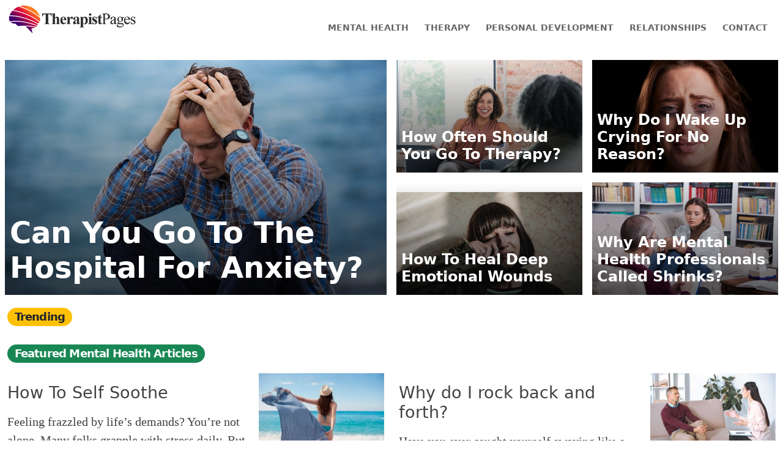

--- FILE ---
content_type: text/html; charset=UTF-8
request_url: https://therapistpages.com/
body_size: 18282
content:
<!DOCTYPE html>
<html lang="en-US">
<head><meta charset="UTF-8"><script>if(navigator.userAgent.match(/MSIE|Internet Explorer/i)||navigator.userAgent.match(/Trident\/7\..*?rv:11/i)){var href=document.location.href;if(!href.match(/[?&]nowprocket/)){if(href.indexOf("?")==-1){if(href.indexOf("#")==-1){document.location.href=href+"?nowprocket=1"}else{document.location.href=href.replace("#","?nowprocket=1#")}}else{if(href.indexOf("#")==-1){document.location.href=href+"&nowprocket=1"}else{document.location.href=href.replace("#","&nowprocket=1#")}}}}</script><script>(()=>{class RocketLazyLoadScripts{constructor(){this.v="1.2.6",this.triggerEvents=["keydown","mousedown","mousemove","touchmove","touchstart","touchend","wheel"],this.userEventHandler=this.t.bind(this),this.touchStartHandler=this.i.bind(this),this.touchMoveHandler=this.o.bind(this),this.touchEndHandler=this.h.bind(this),this.clickHandler=this.u.bind(this),this.interceptedClicks=[],this.interceptedClickListeners=[],this.l(this),window.addEventListener("pageshow",(t=>{this.persisted=t.persisted,this.everythingLoaded&&this.m()})),this.CSPIssue=sessionStorage.getItem("rocketCSPIssue"),document.addEventListener("securitypolicyviolation",(t=>{this.CSPIssue||"script-src-elem"!==t.violatedDirective||"data"!==t.blockedURI||(this.CSPIssue=!0,sessionStorage.setItem("rocketCSPIssue",!0))})),document.addEventListener("DOMContentLoaded",(()=>{this.k()})),this.delayedScripts={normal:[],async:[],defer:[]},this.trash=[],this.allJQueries=[]}p(t){document.hidden?t.t():(this.triggerEvents.forEach((e=>window.addEventListener(e,t.userEventHandler,{passive:!0}))),window.addEventListener("touchstart",t.touchStartHandler,{passive:!0}),window.addEventListener("mousedown",t.touchStartHandler),document.addEventListener("visibilitychange",t.userEventHandler))}_(){this.triggerEvents.forEach((t=>window.removeEventListener(t,this.userEventHandler,{passive:!0}))),document.removeEventListener("visibilitychange",this.userEventHandler)}i(t){"HTML"!==t.target.tagName&&(window.addEventListener("touchend",this.touchEndHandler),window.addEventListener("mouseup",this.touchEndHandler),window.addEventListener("touchmove",this.touchMoveHandler,{passive:!0}),window.addEventListener("mousemove",this.touchMoveHandler),t.target.addEventListener("click",this.clickHandler),this.L(t.target,!0),this.S(t.target,"onclick","rocket-onclick"),this.C())}o(t){window.removeEventListener("touchend",this.touchEndHandler),window.removeEventListener("mouseup",this.touchEndHandler),window.removeEventListener("touchmove",this.touchMoveHandler,{passive:!0}),window.removeEventListener("mousemove",this.touchMoveHandler),t.target.removeEventListener("click",this.clickHandler),this.L(t.target,!1),this.S(t.target,"rocket-onclick","onclick"),this.M()}h(){window.removeEventListener("touchend",this.touchEndHandler),window.removeEventListener("mouseup",this.touchEndHandler),window.removeEventListener("touchmove",this.touchMoveHandler,{passive:!0}),window.removeEventListener("mousemove",this.touchMoveHandler)}u(t){t.target.removeEventListener("click",this.clickHandler),this.L(t.target,!1),this.S(t.target,"rocket-onclick","onclick"),this.interceptedClicks.push(t),t.preventDefault(),t.stopPropagation(),t.stopImmediatePropagation(),this.M()}O(){window.removeEventListener("touchstart",this.touchStartHandler,{passive:!0}),window.removeEventListener("mousedown",this.touchStartHandler),this.interceptedClicks.forEach((t=>{t.target.dispatchEvent(new MouseEvent("click",{view:t.view,bubbles:!0,cancelable:!0}))}))}l(t){EventTarget.prototype.addEventListenerWPRocketBase=EventTarget.prototype.addEventListener,EventTarget.prototype.addEventListener=function(e,i,o){"click"!==e||t.windowLoaded||i===t.clickHandler||t.interceptedClickListeners.push({target:this,func:i,options:o}),(this||window).addEventListenerWPRocketBase(e,i,o)}}L(t,e){this.interceptedClickListeners.forEach((i=>{i.target===t&&(e?t.removeEventListener("click",i.func,i.options):t.addEventListener("click",i.func,i.options))})),t.parentNode!==document.documentElement&&this.L(t.parentNode,e)}D(){return new Promise((t=>{this.P?this.M=t:t()}))}C(){this.P=!0}M(){this.P=!1}S(t,e,i){t.hasAttribute&&t.hasAttribute(e)&&(event.target.setAttribute(i,event.target.getAttribute(e)),event.target.removeAttribute(e))}t(){this._(this),"loading"===document.readyState?document.addEventListener("DOMContentLoaded",this.R.bind(this)):this.R()}k(){let t=[];document.querySelectorAll("script[type=rocketlazyloadscript][data-rocket-src]").forEach((e=>{let i=e.getAttribute("data-rocket-src");if(i&&!i.startsWith("data:")){0===i.indexOf("//")&&(i=location.protocol+i);try{const o=new URL(i).origin;o!==location.origin&&t.push({src:o,crossOrigin:e.crossOrigin||"module"===e.getAttribute("data-rocket-type")})}catch(t){}}})),t=[...new Map(t.map((t=>[JSON.stringify(t),t]))).values()],this.T(t,"preconnect")}async R(){this.lastBreath=Date.now(),this.j(this),this.F(this),this.I(),this.W(),this.q(),await this.A(this.delayedScripts.normal),await this.A(this.delayedScripts.defer),await this.A(this.delayedScripts.async);try{await this.U(),await this.H(this),await this.J()}catch(t){console.error(t)}window.dispatchEvent(new Event("rocket-allScriptsLoaded")),this.everythingLoaded=!0,this.D().then((()=>{this.O()})),this.N()}W(){document.querySelectorAll("script[type=rocketlazyloadscript]").forEach((t=>{t.hasAttribute("data-rocket-src")?t.hasAttribute("async")&&!1!==t.async?this.delayedScripts.async.push(t):t.hasAttribute("defer")&&!1!==t.defer||"module"===t.getAttribute("data-rocket-type")?this.delayedScripts.defer.push(t):this.delayedScripts.normal.push(t):this.delayedScripts.normal.push(t)}))}async B(t){if(await this.G(),!0!==t.noModule||!("noModule"in HTMLScriptElement.prototype))return new Promise((e=>{let i;function o(){(i||t).setAttribute("data-rocket-status","executed"),e()}try{if(navigator.userAgent.indexOf("Firefox/")>0||""===navigator.vendor||this.CSPIssue)i=document.createElement("script"),[...t.attributes].forEach((t=>{let e=t.nodeName;"type"!==e&&("data-rocket-type"===e&&(e="type"),"data-rocket-src"===e&&(e="src"),i.setAttribute(e,t.nodeValue))})),t.text&&(i.text=t.text),i.hasAttribute("src")?(i.addEventListener("load",o),i.addEventListener("error",(function(){i.setAttribute("data-rocket-status","failed-network"),e()})),setTimeout((()=>{i.isConnected||e()}),1)):(i.text=t.text,o()),t.parentNode.replaceChild(i,t);else{const i=t.getAttribute("data-rocket-type"),s=t.getAttribute("data-rocket-src");i?(t.type=i,t.removeAttribute("data-rocket-type")):t.removeAttribute("type"),t.addEventListener("load",o),t.addEventListener("error",(i=>{this.CSPIssue&&i.target.src.startsWith("data:")?(console.log("WPRocket: data-uri blocked by CSP -> fallback"),t.removeAttribute("src"),this.B(t).then(e)):(t.setAttribute("data-rocket-status","failed-network"),e())})),s?(t.removeAttribute("data-rocket-src"),t.src=s):t.src="data:text/javascript;base64,"+window.btoa(unescape(encodeURIComponent(t.text)))}}catch(i){t.setAttribute("data-rocket-status","failed-transform"),e()}}));t.setAttribute("data-rocket-status","skipped")}async A(t){const e=t.shift();return e&&e.isConnected?(await this.B(e),this.A(t)):Promise.resolve()}q(){this.T([...this.delayedScripts.normal,...this.delayedScripts.defer,...this.delayedScripts.async],"preload")}T(t,e){var i=document.createDocumentFragment();t.forEach((t=>{const o=t.getAttribute&&t.getAttribute("data-rocket-src")||t.src;if(o&&!o.startsWith("data:")){const s=document.createElement("link");s.href=o,s.rel=e,"preconnect"!==e&&(s.as="script"),t.getAttribute&&"module"===t.getAttribute("data-rocket-type")&&(s.crossOrigin=!0),t.crossOrigin&&(s.crossOrigin=t.crossOrigin),t.integrity&&(s.integrity=t.integrity),i.appendChild(s),this.trash.push(s)}})),document.head.appendChild(i)}j(t){let e={};function i(i,o){return e[o].eventsToRewrite.indexOf(i)>=0&&!t.everythingLoaded?"rocket-"+i:i}function o(t,o){!function(t){e[t]||(e[t]={originalFunctions:{add:t.addEventListener,remove:t.removeEventListener},eventsToRewrite:[]},t.addEventListener=function(){arguments[0]=i(arguments[0],t),e[t].originalFunctions.add.apply(t,arguments)},t.removeEventListener=function(){arguments[0]=i(arguments[0],t),e[t].originalFunctions.remove.apply(t,arguments)})}(t),e[t].eventsToRewrite.push(o)}function s(e,i){let o=e[i];e[i]=null,Object.defineProperty(e,i,{get:()=>o||function(){},set(s){t.everythingLoaded?o=s:e["rocket"+i]=o=s}})}o(document,"DOMContentLoaded"),o(window,"DOMContentLoaded"),o(window,"load"),o(window,"pageshow"),o(document,"readystatechange"),s(document,"onreadystatechange"),s(window,"onload"),s(window,"onpageshow");try{Object.defineProperty(document,"readyState",{get:()=>t.rocketReadyState,set(e){t.rocketReadyState=e},configurable:!0}),document.readyState="loading"}catch(t){console.log("WPRocket DJE readyState conflict, bypassing")}}F(t){let e;function i(e){return t.everythingLoaded?e:e.split(" ").map((t=>"load"===t||0===t.indexOf("load.")?"rocket-jquery-load":t)).join(" ")}function o(o){function s(t){const e=o.fn[t];o.fn[t]=o.fn.init.prototype[t]=function(){return this[0]===window&&("string"==typeof arguments[0]||arguments[0]instanceof String?arguments[0]=i(arguments[0]):"object"==typeof arguments[0]&&Object.keys(arguments[0]).forEach((t=>{const e=arguments[0][t];delete arguments[0][t],arguments[0][i(t)]=e}))),e.apply(this,arguments),this}}o&&o.fn&&!t.allJQueries.includes(o)&&(o.fn.ready=o.fn.init.prototype.ready=function(e){return t.domReadyFired?e.bind(document)(o):document.addEventListener("rocket-DOMContentLoaded",(()=>e.bind(document)(o))),o([])},s("on"),s("one"),t.allJQueries.push(o)),e=o}o(window.jQuery),Object.defineProperty(window,"jQuery",{get:()=>e,set(t){o(t)}})}async H(t){const e=document.querySelector("script[data-webpack]");e&&(await async function(){return new Promise((t=>{e.addEventListener("load",t),e.addEventListener("error",t)}))}(),await t.K(),await t.H(t))}async U(){this.domReadyFired=!0;try{document.readyState="interactive"}catch(t){}await this.G(),document.dispatchEvent(new Event("rocket-readystatechange")),await this.G(),document.rocketonreadystatechange&&document.rocketonreadystatechange(),await this.G(),document.dispatchEvent(new Event("rocket-DOMContentLoaded")),await this.G(),window.dispatchEvent(new Event("rocket-DOMContentLoaded"))}async J(){try{document.readyState="complete"}catch(t){}await this.G(),document.dispatchEvent(new Event("rocket-readystatechange")),await this.G(),document.rocketonreadystatechange&&document.rocketonreadystatechange(),await this.G(),window.dispatchEvent(new Event("rocket-load")),await this.G(),window.rocketonload&&window.rocketonload(),await this.G(),this.allJQueries.forEach((t=>t(window).trigger("rocket-jquery-load"))),await this.G();const t=new Event("rocket-pageshow");t.persisted=this.persisted,window.dispatchEvent(t),await this.G(),window.rocketonpageshow&&window.rocketonpageshow({persisted:this.persisted}),this.windowLoaded=!0}m(){document.onreadystatechange&&document.onreadystatechange(),window.onload&&window.onload(),window.onpageshow&&window.onpageshow({persisted:this.persisted})}I(){const t=new Map;document.write=document.writeln=function(e){const i=document.currentScript;i||console.error("WPRocket unable to document.write this: "+e);const o=document.createRange(),s=i.parentElement;let n=t.get(i);void 0===n&&(n=i.nextSibling,t.set(i,n));const c=document.createDocumentFragment();o.setStart(c,0),c.appendChild(o.createContextualFragment(e)),s.insertBefore(c,n)}}async G(){Date.now()-this.lastBreath>45&&(await this.K(),this.lastBreath=Date.now())}async K(){return document.hidden?new Promise((t=>setTimeout(t))):new Promise((t=>requestAnimationFrame(t)))}N(){this.trash.forEach((t=>t.remove()))}static run(){const t=new RocketLazyLoadScripts;t.p(t)}}RocketLazyLoadScripts.run()})();</script>
<title>TherapistPages.com &#8211; Your One Stop Resource for Everything Mental Health</title><link rel="preload" as="image" href="https://tpages.b-cdn.net/wp-content/uploads/2022/03/Therapists-Going-To-Therapy.jpg" fetchpriority="high">
	<style>img:is([sizes="auto" i], [sizes^="auto," i]) { contain-intrinsic-size: 3000px 1500px }</style>
	<meta name="dc.description" content="Mental health &amp; wellness, mindfulness, and positive lifestyle that foster you to live a healthier and happier life.">
<meta name="dc.relation" content="https://therapistpages.com/">
<meta name="dc.source" content="https://therapistpages.com/">
<meta name="dc.language" content="en_US">
<meta name="description" content="Mental health &amp; wellness, mindfulness, and positive lifestyle that foster you to live a healthier and happier life.">
<meta name="robots" content="index, follow, max-snippet:-1, max-image-preview:large, max-video-preview:-1">
<link rel="canonical" href="https://therapistpages.com/">
<meta property="og:url" content="https://therapistpages.com/">
<meta property="og:site_name" content="TherapistPages.com">
<meta property="og:locale" content="en_US">
<meta property="og:type" content="website">
<meta property="og:description" content="Mental health &amp; wellness, mindfulness, and positive lifestyle that foster you to live a healthier and happier life.">
<meta property="og:image" content="https://tpages.b-cdn.net/wp-content/uploads/2022/05/therapist-pages-4.jpg">
<meta property="og:image:secure_url" content="https://tpages.b-cdn.net/wp-content/uploads/2022/05/therapist-pages-4.jpg">
<meta property="og:image:width" content="183">
<meta property="og:image:height" content="186">
<meta property="og:image:alt" content="therapist pages">
<meta name="twitter:card" content="summary">
<meta name="twitter:site" content="@TherapistPages">
<meta name="twitter:creator" content="@TherapistPages">
<meta name="twitter:description" content="Mental health &amp; wellness, mindfulness, and positive lifestyle that foster you to live a healthier and happier life.">
<meta name="twitter:image" content="https://tpages.b-cdn.net/wp-content/uploads/2022/05/therapist-pages-4.jpg">
<script type="application/ld+json">{"@context":"https:\/\/schema.org","@type":"Organization","name":"Therapist Pages","url":"https:\/\/therapistpages.com","alternateName":"TherapistPages.com","description":"TherapistPages.com","logo":"https:\/\/therapistpages.com\/wp-content\/uploads\/2022\/03\/TherapistPages-SM.jpg","sameAs":["https:\/\/www.facebook.com\/Therapist-Pages-104941798849834","https:\/\/twitter.com\/@TherapistPages","https:\/\/www.instagram.com\/therapistpages\/"],"contactPoint":[{"@type":"ContactPoint","telephone":"+16197790409","contactType":"technical support"}]}</script>
<script type="application/ld+json">{"@context":"https:\/\/schema.org\/","@type":"SiteNavigationElement","name":["Mental Health","Therapy","Personal Development","Mindfulness","Individual","Relationships","Contact"],"url":["https:\/\/therapistpages.com\/mental-health\/","https:\/\/therapistpages.com\/therapy\/","https:\/\/therapistpages.com\/personal-development\/","https:\/\/therapistpages.com\/mindfulness\/","https:\/\/therapistpages.com\/individual\/","https:\/\/therapistpages.com\/relationships\/","https:\/\/therapistpages.com\/contact\/"]}</script>
<style id='wpseopress-local-business-style-inline-css' type='text/css'>
span.wp-block-wpseopress-local-business-field{margin-right:8px}

</style>
<link rel='stylesheet' id='tp-style-bootstrap-css-css' href='https://tpages.b-cdn.net/wp-content/themes/tpages/inc/assets/css/bootstrap.min.css?ver=6.7.1' type='text/css' media='all' />

<link data-minify="1" rel='stylesheet' id='tp-style-css' href='https://tpages.b-cdn.net/wp-content/cache/min/1/wp-content/themes/tpages/style.css?ver=1723592542' type='text/css' media='all' />
<style id='rocket-lazyload-inline-css' type='text/css'>
.rll-youtube-player{position:relative;padding-bottom:56.23%;height:0;overflow:hidden;max-width:100%;}.rll-youtube-player:focus-within{outline: 2px solid currentColor;outline-offset: 5px;}.rll-youtube-player iframe{position:absolute;top:0;left:0;width:100%;height:100%;z-index:100;background:0 0}.rll-youtube-player img{bottom:0;display:block;left:0;margin:auto;max-width:100%;width:100%;position:absolute;right:0;top:0;border:none;height:auto;-webkit-transition:.4s all;-moz-transition:.4s all;transition:.4s all}.rll-youtube-player img:hover{-webkit-filter:brightness(75%)}.rll-youtube-player .play{height:100%;width:100%;left:0;top:0;position:absolute;background:url(https://tpages.b-cdn.net/wp-content/plugins/wp-rocket/assets/img/youtube.png) no-repeat center;background-color: transparent !important;cursor:pointer;border:none;}
</style>
<script type="rocketlazyloadscript" data-minify="1" data-rocket-type="text/javascript" data-rocket-src="https://tpages.b-cdn.net/wp-content/cache/min/1/ajax/libs/jquery/3.4.1/jquery.min.js?ver=1723592542" id="jquery-js" defer></script>
			<link rel="next" href="https://therapistpages.com/page/2/">
		<!-- Google Tag Manager -->
    <script type="rocketlazyloadscript">(function(w,d,s,l,i){w[l]=w[l]||[];w[l].push({'gtm.start':
    new Date().getTime(),event:'gtm.js'});var f=d.getElementsByTagName(s)[0],
    j=d.createElement(s),dl=l!='dataLayer'?'&l='+l:'';j.async=true;j.src=
    'https://www.googletagmanager.com/gtm.js?id='+i+dl;f.parentNode.insertBefore(j,f);
    })(window,document,'script','dataLayer','GTM-55LKKJC');</script>
    <!-- End Google Tag Manager --><noscript><style id="rocket-lazyload-nojs-css">.rll-youtube-player, [data-lazy-src]{display:none !important;}</style></noscript>
<meta name="viewport" content="width=device-width, initial-scale=1">
<meta http-equiv="X-UA-Compatible" content="IE=edge">
<link rel="profile" href="http://gmpg.org/xfn/11">
<link rel="apple-touch-icon" sizes="152x152" href="https://tpages.b-cdn.net/wp-content/themes/tpages/inc/assets/ico/apple-touch-icon.png">
<link rel="icon" type="image/png" sizes="32x32" href="https://tpages.b-cdn.net/wp-content/themes/tpages/inc/assets/ico/favicon-32x32.png">
<link rel="icon" type="image/png" sizes="16x16" href="https://tpages.b-cdn.net/wp-content/themes/tpages/inc/assets/ico/favicon-16x16.png">
<link rel="manifest" href="./inc/assets/ico/site.webmanifest">
<link rel="mask-icon" href="./inc/assets/ico/safari-pinned-tab.svg" color="#5bbad5">
<link rel="shortcut icon" href="https://tpages.b-cdn.net/wp-content/themes/tpages/inc/assets/ico/favicon.ico">
<meta name="msapplication-TileColor" content="#da532c">
<meta name="msapplication-config" content="https://tpages.b-cdn.net/wp-content/themes/tpages/inc/assets/ico/browserconfig.xml">
<meta name="theme-color" content="#ffffff">
    <script type="rocketlazyloadscript" data-minify="1" data-rocket-type="text/javascript" async data-rocket-src="https://tpages.b-cdn.net/wp-content/cache/min/1/ajax/libs/modernizr/2.8.3/modernizr.min.js?ver=1723592542"></script>
    <script type="application/ld+json">{"@context": "https://schema.org", "@graph": [{"@type": "Organization", "@id": "https://www.therapistpages.com/#organization", "name": "therapistpages.com", "url": "https://www.therapistpages.com/", "sameAs": ["https://www.instagram.com/therapistpages/","https://www.facebook.com/Therapist-Pages-104941798849834","https://twitter.com/TherapistPages"], "logo":{"@type": "ImageObject", "@id": "https://www.therapistpages.com/#logo", "inLanguage": "en-US", "url": "https://tpages.b-cdn.net/wp-content/uploads/2022/05/therapist-pages-4.jpg", "contentUrl": "https://tpages.b-cdn.net/wp-content/uploads/2022/05/therapist-pages-4.jpg", "width": 183, "height": 186, "caption": "therapistpages.com"}, "image":{"@id": "https://www.therapistpages.com/#logo"}},{"@type": "WebSite", "@id": "https://www.therapistpages.com/#website", "url": "https://www.therapistpages.com/", "name": "therapistpages.com", "description": "", "publisher":{"@id": "https://www.therapistpages.com/#organization"}, "potentialAction": [{"@type": "SearchAction", "target":{"@type": "EntryPoint", "urlTemplate": "https://www.therapistpages.com/?s={search_term_string}"}, "query-input": "required name=search_term_string"}], "inLanguage": "en-US"},{"@type": "WebPage", "@id": "https://www.therapistpages.com/#webpage", "url": "https://www.therapistpages.com/", "name": "TherapistPages.com Your One Stop Resource for Everything Mental Health", "isPartOf":{"@id": "https://www.therapistpages.com/#website"}, "about":{"@id": "https://www.therapistpages.com/#organization"}, "datePublished": "2022-05-02T20:10:50+00:00", "dateModified": "2022-05-19T20:36:59+00:00", "description": "Mental health &amp; wellness, mindfulness, and positive lifestyle that foster you to live a healthier and happier life.", "breadcrumb":{"@id": "https://www.therapistpages.com/#breadcrumb"}, "inLanguage": "en-US", "potentialAction": [{"@type": "ReadAction", "target": ["https://www.therapistpages.com/"]}]},{"@type": "BreadcrumbList", "@id": "https://www.therapistpages.com/#breadcrumb", "itemListElement": [{"@type": "ListItem", "position": 1, "name": "Home"}]}]}</script>
</head>
<body class="home blog">
<a class="skip-link screen-reader-text" href="#content">Skip to content</a>
<div class="cd-main-content">
	<header id="mainheader" class="fixed-top " role="banner">
        <div class="container-fluid">
            <div class="navbar-brand">
                <a href="https://therapistpages.com/"><img class="img-fluid" src="https://tpages.b-cdn.net/wp-content/themes/tpages/images/therapist-pages-logo1.jpg" alt="Therapist Pages Logo"/></a>
            </div>
            <nav id="main-nav" role="navigation">
                <div id="navigation" class="menu-main-menu-container">
<ul id="menu-main-menu" class="menu">
<li id="menu-item-29" class="menu-item menu-item-type-post_type menu-item-object-page menu-item-29"><a href="https://therapistpages.com/mental-health/">Mental Health</a></li>
<li id="menu-item-28" class="menu-item menu-item-type-post_type menu-item-object-page menu-item-28"><a href="https://therapistpages.com/therapy/">Therapy</a></li>
<li id="menu-item-40" class="menu-item menu-item-type-post_type menu-item-object-page menu-item-has-children dropdown menu-item-40"><a class="dropdown-toggle" href="https://therapistpages.com/personal-development/">Personal Development <i class="fa fa-angle-down" aria-hidden="true"></i></a>
<ul class="dropdown-menu">
	<li id="menu-item-25" class="menu-item menu-item-type-post_type menu-item-object-page menu-item-25"><a href="https://therapistpages.com/mindfulness/">Mindfulness</a></li>
	<li id="menu-item-51" class="menu-item menu-item-type-post_type menu-item-object-page menu-item-51"><a href="https://therapistpages.com/individual/">Individual</a></li>
</ul>
</li>
<li id="menu-item-27" class="menu-item menu-item-type-post_type menu-item-object-page menu-item-27"><a href="https://therapistpages.com/relationships/">Relationships</a></li>
<li id="menu-item-1566" class="menu-item menu-item-type-post_type menu-item-object-page menu-item-1566"><a href="https://therapistpages.com/contact/">Contact</a></li>
</ul>
</div>            </nav>
        <a id="cd-menu-trigger" class="hamburger" href="#">
            <svg viewBox="0 0 800 600">
                <path d="M300,220 C300,220 520,220 540,220 C740,220 640,540 520,420 C440,340 300,200 300,200" id="top"></path>
                <path d="M300,320 L540,320" id="middle"></path>
                <path d="M300,210 C300,210 520,210 540,210 C740,210 640,530 520,410 C440,330 300,190 300,190" id="bottom" transform="translate(480, 320) scale(1, -1) translate(-480, -318) "></path>
            </svg>
        </a>
        </div>

	</header>

<main role="main" class="wrapper entry-content">
<section id="latest-posts">
    <div class="container-fluid">
        <div class="row">

            
                                <!--large square-->
                    <div class="col-xl-6 col-lg-6 col-md-6 col-sm-12 large-block p-2">

                        
                            <a href="https://therapistpages.com/can-you-go-to-the-hospital-for-anxiety/">

                                <div data-bg="https://tpages.b-cdn.net/wp-content/uploads/2022/03/Can-You-Go-To-The-Hospital-For-Anxiety.jpg" class='hmasonary-main rocket-lazyload' style='';>

                                    <div class='d-flex h-100 text-left align-items-end gradient'>

                                        <h2 class="p-2">Can You Go To The Hospital For Anxiety?</h2>

                                    </div>

                                </div>
                            </a>
                            
                    </div>
                    <!-- END: large square-->


                    <!-- START: 4 small squares -->
                    <div class="col-xl-6 col-lg-6 col-md-6 col-sm-12">

                        <div class="row">

                        
                            <div class="col-lg-6 small-block p-2">

                                <a href="https://therapistpages.com/how-often-should-you-go-to-therapy/">

                                    <div data-bg="https://tpages.b-cdn.net/wp-content/uploads/2022/03/How-Often-Should-You-Go-To-Therapy.jpg" class='hmasonary-secondary gradient rocket-lazyload' style='';>

                                        <div class='d-flex h-100 text-left align-items-end gradient'>

                                            <h2 class="p-2">How Often Should You Go To Therapy?</h2>

                                        </div>

                                    </div>
                                </a>
                            </div>

                        
                            <div class="col-lg-6 small-block p-2">

                                <a href="https://therapistpages.com/why-do-i-wake-up-crying-for-no-reason/">

                                    <div data-bg="https://tpages.b-cdn.net/wp-content/uploads/2022/03/Why-Do-I-Wake-Up-Crying-For-No-Reason.jpg" class='hmasonary-secondary gradient rocket-lazyload' style='';>

                                        <div class='d-flex h-100 text-left align-items-end gradient'>

                                            <h2 class="p-2">Why Do I Wake Up Crying For No Reason?</h2>

                                        </div>

                                    </div>
                                </a>
                            </div>

                        
                            <div class="col-lg-6 small-block p-2">

                                <a href="https://therapistpages.com/how-to-heal-deep-emotional-wounds/">

                                    <div data-bg="https://tpages.b-cdn.net/wp-content/uploads/2022/03/How-To-Heal-Deep-Emotional-Wounds.jpg" class='hmasonary-secondary gradient rocket-lazyload' style='';>

                                        <div class='d-flex h-100 text-left align-items-end gradient'>

                                            <h2 class="p-2">How To Heal Deep Emotional Wounds</h2>

                                        </div>

                                    </div>
                                </a>
                            </div>

                        
                            <div class="col-lg-6 small-block p-2">

                                <a href="https://therapistpages.com/why-are-mental-health-professionals-called-shrinks/">

                                    <div data-bg="https://tpages.b-cdn.net/wp-content/uploads/2022/03/Why-Are-Mental-Health-Professionals-Called-Shrinks.jpg" class='hmasonary-secondary gradient rocket-lazyload' style='';>

                                        <div class='d-flex h-100 text-left align-items-end gradient'>

                                            <h2 class="p-2">Why Are Mental Health Professionals Called Shrinks?</h2>

                                        </div>

                                    </div>
                                </a>
                            </div>

                        
                        </div>

                    
                </div>
            
        </div>
    </div>
</section>
<section class="container-fluid sr-enter-bottom">
    <div class="row my-2">
        <div class="col-12">
            <div class="title-xs text-smush">
                <span class="badge rounded-pill bg-warning text-dark"><i class="fas fa-bolt"></i> Trending </span>
            </div>
        </div>
    </div>
     <!-- TRENDING POSTS -->
    <div class="row home-trending-posts">
        <div class='col-xl-12 col-lg-12 col-md-12'>
        </div>
       <!-- -->    </div>

    <!-- FEATURED POSTS -->

    <div class="row my-3">
        <div class="col-12">
            <div class="title-xs text-smush">
                <span class="badge rounded-pill bg-success"><i class="far fa-heart"></i> Featured Mental Health Articles</span>
            </div>
        </div>
    </div>
    <div class="row my-3 home-featured-posts">
        <div class="col-xxl-6 col-xl-6 col-lg-6 col-md-6 col-sm-12">

<!--            <div class="bh-home-ad1">
                <a href="https://www.betterhelp.com/therapistpages" rel="nofollow sponsored" target="_blank"><img class='img-fluid' src="data:image/svg+xml,%3Csvg%20xmlns='http://www.w3.org/2000/svg'%20viewBox='0%200%200%200'%3E%3C/svg%3E" data-lazy-src="https://tpages.b-cdn.net/images/bh-homepage-1.jpg" /><noscript><img class='img-fluid' loading='lazy' src="https://tpages.b-cdn.net/images/bh-homepage-1.jpg" /></noscript></a>
            </div>-->

            
                <div class="card mb-4">
                    <div class="row g-0">
                        <div class="col-8">
                            <div class="card-body">
                                <h5 class="card-title"><a href='https://therapistpages.com/how-to-self-soothe/'>How To Self Soothe</a></h5>
                                <p class="card-text"><p>Feeling frazzled by life&#8217;s demands? You&#8217;re not alone. Many folks grapple with stress daily. But don&#8217;t worry &#8211; this article&#8217;s <a class="readmore"  href="https://therapistpages.com/how-to-self-soothe/">Read More</a></p>
</p>
                                <!-- <p class="card-text"><small class="text-muted">Last updated 3 mins ago</small></p>-->
                            </div>
                        </div>
                        <div class="col-4">
                            <a href="https://therapistpages.com/how-to-self-soothe/"><img width="300" height="200" src="https://tpages.b-cdn.net/wp-content/uploads/2022/03/How-To-Self-Soothe--300x200.jpg" class="attachment-medium size-medium wp-post-image" alt="How To Self Soothe" decoding="async" srcset="https://tpages.b-cdn.net/wp-content/uploads/2022/03/How-To-Self-Soothe--300x200.jpg 300w, https://tpages.b-cdn.net/wp-content/uploads/2022/03/How-To-Self-Soothe--1024x683.jpg 1024w, https://tpages.b-cdn.net/wp-content/uploads/2022/03/How-To-Self-Soothe--768x512.jpg 768w, https://tpages.b-cdn.net/wp-content/uploads/2022/03/How-To-Self-Soothe--700x467.jpg 700w, https://tpages.b-cdn.net/wp-content/uploads/2022/03/How-To-Self-Soothe-.jpg 1200w" sizes="(max-width: 480px) 50vw, (max-width: 767px) 240px, 300px" /></a>
                        </div>
                    </div>
                </div>

            
                <div class="card mb-4">
                    <div class="row g-0">
                        <div class="col-8">
                            <div class="card-body">
                                <h5 class="card-title"><a href='https://therapistpages.com/how-to-get-the-most-out-of-therapy/'>How To Get The Most Out Of Therapy</a></h5>
                                <p class="card-text"><p>Therapy can be a game-changer for folks dealing with life&#8217;s ups and downs. But how do you know if it&#8217;s <a class="readmore"  href="https://therapistpages.com/how-to-get-the-most-out-of-therapy/">Read More</a></p>
</p>
                                <!-- <p class="card-text"><small class="text-muted">Last updated 3 mins ago</small></p>-->
                            </div>
                        </div>
                        <div class="col-4">
                            <a href="https://therapistpages.com/how-to-get-the-most-out-of-therapy/"><img width="300" height="200" src="https://tpages.b-cdn.net/wp-content/uploads/2022/03/How-To-Get-The-Most-Out-Of-Therapy-300x200.jpg" class="attachment-medium size-medium wp-post-image" alt="How To Get The Most Out Of Therapy" decoding="async" srcset="https://tpages.b-cdn.net/wp-content/uploads/2022/03/How-To-Get-The-Most-Out-Of-Therapy-300x200.jpg 300w, https://tpages.b-cdn.net/wp-content/uploads/2022/03/How-To-Get-The-Most-Out-Of-Therapy-1024x683.jpg 1024w, https://tpages.b-cdn.net/wp-content/uploads/2022/03/How-To-Get-The-Most-Out-Of-Therapy-768x512.jpg 768w, https://tpages.b-cdn.net/wp-content/uploads/2022/03/How-To-Get-The-Most-Out-Of-Therapy-700x467.jpg 700w, https://tpages.b-cdn.net/wp-content/uploads/2022/03/How-To-Get-The-Most-Out-Of-Therapy.jpg 1200w" sizes="(max-width: 480px) 50vw, (max-width: 767px) 240px, 300px" /></a>
                        </div>
                    </div>
                </div>

            
                <div class="card mb-4">
                    <div class="row g-0">
                        <div class="col-8">
                            <div class="card-body">
                                <h5 class="card-title"><a href='https://therapistpages.com/how-to-break-up-with-a-therapist/'>How To Break Up With A Therapist</a></h5>
                                <p class="card-text"><p>Breaking up with your therapist is like ending a relationship with a close friend who knows all your secrets. 
It&#8217;s tricky, <a class="readmore"  href="https://therapistpages.com/how-to-break-up-with-a-therapist/">Read More</a></p>
</p>
                                <!-- <p class="card-text"><small class="text-muted">Last updated 3 mins ago</small></p>-->
                            </div>
                        </div>
                        <div class="col-4">
                            <a href="https://therapistpages.com/how-to-break-up-with-a-therapist/"><img width="300" height="200" src="data:image/svg+xml,%3Csvg%20xmlns='http://www.w3.org/2000/svg'%20viewBox='0%200%20300%20200'%3E%3C/svg%3E" class="attachment-medium size-medium wp-post-image" alt="How To Break Up With a Therapist" decoding="async" data-lazy-srcset="https://tpages.b-cdn.net/wp-content/uploads/2022/03/How-To-Break-Up-With-a-Therapist-300x200.jpg 300w, https://tpages.b-cdn.net/wp-content/uploads/2022/03/How-To-Break-Up-With-a-Therapist-1024x683.jpg 1024w, https://tpages.b-cdn.net/wp-content/uploads/2022/03/How-To-Break-Up-With-a-Therapist-768x512.jpg 768w, https://tpages.b-cdn.net/wp-content/uploads/2022/03/How-To-Break-Up-With-a-Therapist-700x467.jpg 700w, https://tpages.b-cdn.net/wp-content/uploads/2022/03/How-To-Break-Up-With-a-Therapist.jpg 1200w" data-lazy-sizes="(max-width: 480px) 50vw, (max-width: 767px) 240px, 300px" data-lazy-src="https://tpages.b-cdn.net/wp-content/uploads/2022/03/How-To-Break-Up-With-a-Therapist-300x200.jpg" /><noscript><img width="300" height="200" src="https://tpages.b-cdn.net/wp-content/uploads/2022/03/How-To-Break-Up-With-a-Therapist-300x200.jpg" class="attachment-medium size-medium wp-post-image" alt="How To Break Up With a Therapist" decoding="async" srcset="https://tpages.b-cdn.net/wp-content/uploads/2022/03/How-To-Break-Up-With-a-Therapist-300x200.jpg 300w, https://tpages.b-cdn.net/wp-content/uploads/2022/03/How-To-Break-Up-With-a-Therapist-1024x683.jpg 1024w, https://tpages.b-cdn.net/wp-content/uploads/2022/03/How-To-Break-Up-With-a-Therapist-768x512.jpg 768w, https://tpages.b-cdn.net/wp-content/uploads/2022/03/How-To-Break-Up-With-a-Therapist-700x467.jpg 700w, https://tpages.b-cdn.net/wp-content/uploads/2022/03/How-To-Break-Up-With-a-Therapist.jpg 1200w" sizes="(max-width: 480px) 50vw, (max-width: 767px) 240px, 300px" /></noscript></a>
                        </div>
                    </div>
                </div>

            
                <div class="card mb-4">
                    <div class="row g-0">
                        <div class="col-8">
                            <div class="card-body">
                                <h5 class="card-title"><a href='https://therapistpages.com/what-does-regressing-mean/'>What Does Regressing Mean?</a></h5>
                                <p class="card-text"><p>Freud&#8217;s Big Idea: Regression 
Sigmund Freud was a big deal in psychology. He shook things up with new ideas about how <a class="readmore"  href="https://therapistpages.com/what-does-regressing-mean/">Read More</a></p>
</p>
                                <!-- <p class="card-text"><small class="text-muted">Last updated 3 mins ago</small></p>-->
                            </div>
                        </div>
                        <div class="col-4">
                            <a href="https://therapistpages.com/what-does-regressing-mean/"><img width="300" height="200" src="data:image/svg+xml,%3Csvg%20xmlns='http://www.w3.org/2000/svg'%20viewBox='0%200%20300%20200'%3E%3C/svg%3E" class="attachment-medium size-medium wp-post-image" alt="What Does Regressing Mean" decoding="async" data-lazy-srcset="https://tpages.b-cdn.net/wp-content/uploads/2022/03/What-Does-Regressing-Mean-300x200.jpg 300w, https://tpages.b-cdn.net/wp-content/uploads/2022/03/What-Does-Regressing-Mean-1024x683.jpg 1024w, https://tpages.b-cdn.net/wp-content/uploads/2022/03/What-Does-Regressing-Mean-768x512.jpg 768w, https://tpages.b-cdn.net/wp-content/uploads/2022/03/What-Does-Regressing-Mean-700x467.jpg 700w, https://tpages.b-cdn.net/wp-content/uploads/2022/03/What-Does-Regressing-Mean.jpg 1200w" data-lazy-sizes="(max-width: 480px) 50vw, (max-width: 767px) 240px, 300px" data-lazy-src="https://tpages.b-cdn.net/wp-content/uploads/2022/03/What-Does-Regressing-Mean-300x200.jpg" /><noscript><img width="300" height="200" src="https://tpages.b-cdn.net/wp-content/uploads/2022/03/What-Does-Regressing-Mean-300x200.jpg" class="attachment-medium size-medium wp-post-image" alt="What Does Regressing Mean" decoding="async" srcset="https://tpages.b-cdn.net/wp-content/uploads/2022/03/What-Does-Regressing-Mean-300x200.jpg 300w, https://tpages.b-cdn.net/wp-content/uploads/2022/03/What-Does-Regressing-Mean-1024x683.jpg 1024w, https://tpages.b-cdn.net/wp-content/uploads/2022/03/What-Does-Regressing-Mean-768x512.jpg 768w, https://tpages.b-cdn.net/wp-content/uploads/2022/03/What-Does-Regressing-Mean-700x467.jpg 700w, https://tpages.b-cdn.net/wp-content/uploads/2022/03/What-Does-Regressing-Mean.jpg 1200w" sizes="(max-width: 480px) 50vw, (max-width: 767px) 240px, 300px" /></noscript></a>
                        </div>
                    </div>
                </div>

            
                <div class="card mb-4">
                    <div class="row g-0">
                        <div class="col-8">
                            <div class="card-body">
                                <h5 class="card-title"><a href='https://therapistpages.com/how-to-stop-seeking-validation-from-guys/'>How to Stop Seeking Validation from Guys </a></h5>
                                <p class="card-text"><p>Break Free: Your Guide to Ditching the Need for Male Approval 
Ever catch yourself fishing for compliments from guys to feel <a class="readmore"  href="https://therapistpages.com/how-to-stop-seeking-validation-from-guys/">Read More</a></p>
</p>
                                <!-- <p class="card-text"><small class="text-muted">Last updated 3 mins ago</small></p>-->
                            </div>
                        </div>
                        <div class="col-4">
                            <a href="https://therapistpages.com/how-to-stop-seeking-validation-from-guys/"><img width="300" height="200" src="data:image/svg+xml,%3Csvg%20xmlns='http://www.w3.org/2000/svg'%20viewBox='0%200%20300%20200'%3E%3C/svg%3E" class="attachment-medium size-medium wp-post-image" alt="How to Stop Seeking Validation from Guys " decoding="async" data-lazy-srcset="https://tpages.b-cdn.net/wp-content/uploads/2023/04/How-to-Stop-Seeking-Validation-from-Guys--300x200.jpg 300w, https://tpages.b-cdn.net/wp-content/uploads/2023/04/How-to-Stop-Seeking-Validation-from-Guys--1024x682.jpg 1024w, https://tpages.b-cdn.net/wp-content/uploads/2023/04/How-to-Stop-Seeking-Validation-from-Guys--768x512.jpg 768w, https://tpages.b-cdn.net/wp-content/uploads/2023/04/How-to-Stop-Seeking-Validation-from-Guys--700x467.jpg 700w, https://tpages.b-cdn.net/wp-content/uploads/2023/04/How-to-Stop-Seeking-Validation-from-Guys-.jpg 1280w" data-lazy-sizes="(max-width: 480px) 50vw, (max-width: 767px) 240px, 300px" data-lazy-src="https://tpages.b-cdn.net/wp-content/uploads/2023/04/How-to-Stop-Seeking-Validation-from-Guys--300x200.jpg" /><noscript><img width="300" height="200" src="https://tpages.b-cdn.net/wp-content/uploads/2023/04/How-to-Stop-Seeking-Validation-from-Guys--300x200.jpg" class="attachment-medium size-medium wp-post-image" alt="How to Stop Seeking Validation from Guys " decoding="async" srcset="https://tpages.b-cdn.net/wp-content/uploads/2023/04/How-to-Stop-Seeking-Validation-from-Guys--300x200.jpg 300w, https://tpages.b-cdn.net/wp-content/uploads/2023/04/How-to-Stop-Seeking-Validation-from-Guys--1024x682.jpg 1024w, https://tpages.b-cdn.net/wp-content/uploads/2023/04/How-to-Stop-Seeking-Validation-from-Guys--768x512.jpg 768w, https://tpages.b-cdn.net/wp-content/uploads/2023/04/How-to-Stop-Seeking-Validation-from-Guys--700x467.jpg 700w, https://tpages.b-cdn.net/wp-content/uploads/2023/04/How-to-Stop-Seeking-Validation-from-Guys-.jpg 1280w" sizes="(max-width: 480px) 50vw, (max-width: 767px) 240px, 300px" /></noscript></a>
                        </div>
                    </div>
                </div>

            
                <div class="card mb-4">
                    <div class="row g-0">
                        <div class="col-8">
                            <div class="card-body">
                                <h5 class="card-title"><a href='https://therapistpages.com/can-you-meditate-lying-down/'>Can You Meditate Lying Down?</a></h5>
                                <p class="card-text"><p>Horizontal Zen: The Surprising Truth About Meditating While Lying Down 
Yes, you absolutely can meditate lying down! 
It&#8217;s like discovering your favorite <a class="readmore"  href="https://therapistpages.com/can-you-meditate-lying-down/">Read More</a></p>
</p>
                                <!-- <p class="card-text"><small class="text-muted">Last updated 3 mins ago</small></p>-->
                            </div>
                        </div>
                        <div class="col-4">
                            <a href="https://therapistpages.com/can-you-meditate-lying-down/"><img width="300" height="200" src="data:image/svg+xml,%3Csvg%20xmlns='http://www.w3.org/2000/svg'%20viewBox='0%200%20300%20200'%3E%3C/svg%3E" class="attachment-medium size-medium wp-post-image" alt="Can You Meditate Lying Down?" decoding="async" data-lazy-srcset="https://tpages.b-cdn.net/wp-content/uploads/2022/03/Can-You-Meditate-Lying-Down-300x200.jpg 300w, https://tpages.b-cdn.net/wp-content/uploads/2022/03/Can-You-Meditate-Lying-Down-1024x683.jpg 1024w, https://tpages.b-cdn.net/wp-content/uploads/2022/03/Can-You-Meditate-Lying-Down-768x512.jpg 768w, https://tpages.b-cdn.net/wp-content/uploads/2022/03/Can-You-Meditate-Lying-Down-700x467.jpg 700w, https://tpages.b-cdn.net/wp-content/uploads/2022/03/Can-You-Meditate-Lying-Down.jpg 1200w" data-lazy-sizes="(max-width: 480px) 50vw, (max-width: 767px) 240px, 300px" data-lazy-src="https://tpages.b-cdn.net/wp-content/uploads/2022/03/Can-You-Meditate-Lying-Down-300x200.jpg" /><noscript><img width="300" height="200" src="https://tpages.b-cdn.net/wp-content/uploads/2022/03/Can-You-Meditate-Lying-Down-300x200.jpg" class="attachment-medium size-medium wp-post-image" alt="Can You Meditate Lying Down?" decoding="async" srcset="https://tpages.b-cdn.net/wp-content/uploads/2022/03/Can-You-Meditate-Lying-Down-300x200.jpg 300w, https://tpages.b-cdn.net/wp-content/uploads/2022/03/Can-You-Meditate-Lying-Down-1024x683.jpg 1024w, https://tpages.b-cdn.net/wp-content/uploads/2022/03/Can-You-Meditate-Lying-Down-768x512.jpg 768w, https://tpages.b-cdn.net/wp-content/uploads/2022/03/Can-You-Meditate-Lying-Down-700x467.jpg 700w, https://tpages.b-cdn.net/wp-content/uploads/2022/03/Can-You-Meditate-Lying-Down.jpg 1200w" sizes="(max-width: 480px) 50vw, (max-width: 767px) 240px, 300px" /></noscript></a>
                        </div>
                    </div>
                </div>

            
                <div class="card mb-4">
                    <div class="row g-0">
                        <div class="col-8">
                            <div class="card-body">
                                <h5 class="card-title"><a href='https://therapistpages.com/how-to-help-someone-whos-dissociating/'>How To Help Someone Who’s Dissociating</a></h5>
                                <p class="card-text"><p>Helping someone who&#8217;s dissociating is like trying to catch a cloud &#8211; tricky, but not impossible. 
Imagine your friend suddenly seems <a class="readmore"  href="https://therapistpages.com/how-to-help-someone-whos-dissociating/">Read More</a></p>
</p>
                                <!-- <p class="card-text"><small class="text-muted">Last updated 3 mins ago</small></p>-->
                            </div>
                        </div>
                        <div class="col-4">
                            <a href="https://therapistpages.com/how-to-help-someone-whos-dissociating/"><img width="300" height="200" src="data:image/svg+xml,%3Csvg%20xmlns='http://www.w3.org/2000/svg'%20viewBox='0%200%20300%20200'%3E%3C/svg%3E" class="attachment-medium size-medium wp-post-image" alt="How To Help Someone Who’s Dissociating" decoding="async" data-lazy-srcset="https://tpages.b-cdn.net/wp-content/uploads/2022/03/How-To-Help-Someone-Whos-Dissociating-300x200.jpg 300w, https://tpages.b-cdn.net/wp-content/uploads/2022/03/How-To-Help-Someone-Whos-Dissociating-1024x683.jpg 1024w, https://tpages.b-cdn.net/wp-content/uploads/2022/03/How-To-Help-Someone-Whos-Dissociating-768x512.jpg 768w, https://tpages.b-cdn.net/wp-content/uploads/2022/03/How-To-Help-Someone-Whos-Dissociating-700x467.jpg 700w, https://tpages.b-cdn.net/wp-content/uploads/2022/03/How-To-Help-Someone-Whos-Dissociating.jpg 1200w" data-lazy-sizes="(max-width: 480px) 50vw, (max-width: 767px) 240px, 300px" data-lazy-src="https://tpages.b-cdn.net/wp-content/uploads/2022/03/How-To-Help-Someone-Whos-Dissociating-300x200.jpg" /><noscript><img width="300" height="200" src="https://tpages.b-cdn.net/wp-content/uploads/2022/03/How-To-Help-Someone-Whos-Dissociating-300x200.jpg" class="attachment-medium size-medium wp-post-image" alt="How To Help Someone Who’s Dissociating" decoding="async" srcset="https://tpages.b-cdn.net/wp-content/uploads/2022/03/How-To-Help-Someone-Whos-Dissociating-300x200.jpg 300w, https://tpages.b-cdn.net/wp-content/uploads/2022/03/How-To-Help-Someone-Whos-Dissociating-1024x683.jpg 1024w, https://tpages.b-cdn.net/wp-content/uploads/2022/03/How-To-Help-Someone-Whos-Dissociating-768x512.jpg 768w, https://tpages.b-cdn.net/wp-content/uploads/2022/03/How-To-Help-Someone-Whos-Dissociating-700x467.jpg 700w, https://tpages.b-cdn.net/wp-content/uploads/2022/03/How-To-Help-Someone-Whos-Dissociating.jpg 1200w" sizes="(max-width: 480px) 50vw, (max-width: 767px) 240px, 300px" /></noscript></a>
                        </div>
                    </div>
                </div>

            
                <div class="card mb-4">
                    <div class="row g-0">
                        <div class="col-8">
                            <div class="card-body">
                                <h5 class="card-title"><a href='https://therapistpages.com/how-to-meditate-for-healing/'>How to Meditate for Healing</a></h5>
                                <p class="card-text"><p>Meditation is like a Swiss Army knife for your mind &#8211; it&#8217;s got a tool for every emotional job! 
Picture this: <a class="readmore"  href="https://therapistpages.com/how-to-meditate-for-healing/">Read More</a></p>
</p>
                                <!-- <p class="card-text"><small class="text-muted">Last updated 3 mins ago</small></p>-->
                            </div>
                        </div>
                        <div class="col-4">
                            <a href="https://therapistpages.com/how-to-meditate-for-healing/"><img width="300" height="200" src="data:image/svg+xml,%3Csvg%20xmlns='http://www.w3.org/2000/svg'%20viewBox='0%200%20300%20200'%3E%3C/svg%3E" class="attachment-medium size-medium wp-post-image" alt="How to Meditate for Healing" decoding="async" data-lazy-srcset="https://tpages.b-cdn.net/wp-content/uploads/2022/03/How-to-Meditate-for-Healing-300x200.jpg 300w, https://tpages.b-cdn.net/wp-content/uploads/2022/03/How-to-Meditate-for-Healing-1024x683.jpg 1024w, https://tpages.b-cdn.net/wp-content/uploads/2022/03/How-to-Meditate-for-Healing-768x512.jpg 768w, https://tpages.b-cdn.net/wp-content/uploads/2022/03/How-to-Meditate-for-Healing-700x467.jpg 700w, https://tpages.b-cdn.net/wp-content/uploads/2022/03/How-to-Meditate-for-Healing.jpg 1200w" data-lazy-sizes="(max-width: 480px) 50vw, (max-width: 767px) 240px, 300px" data-lazy-src="https://tpages.b-cdn.net/wp-content/uploads/2022/03/How-to-Meditate-for-Healing-300x200.jpg" /><noscript><img width="300" height="200" src="https://tpages.b-cdn.net/wp-content/uploads/2022/03/How-to-Meditate-for-Healing-300x200.jpg" class="attachment-medium size-medium wp-post-image" alt="How to Meditate for Healing" decoding="async" srcset="https://tpages.b-cdn.net/wp-content/uploads/2022/03/How-to-Meditate-for-Healing-300x200.jpg 300w, https://tpages.b-cdn.net/wp-content/uploads/2022/03/How-to-Meditate-for-Healing-1024x683.jpg 1024w, https://tpages.b-cdn.net/wp-content/uploads/2022/03/How-to-Meditate-for-Healing-768x512.jpg 768w, https://tpages.b-cdn.net/wp-content/uploads/2022/03/How-to-Meditate-for-Healing-700x467.jpg 700w, https://tpages.b-cdn.net/wp-content/uploads/2022/03/How-to-Meditate-for-Healing.jpg 1200w" sizes="(max-width: 480px) 50vw, (max-width: 767px) 240px, 300px" /></noscript></a>
                        </div>
                    </div>
                </div>

            
                <div class="card mb-4">
                    <div class="row g-0">
                        <div class="col-8">
                            <div class="card-body">
                                <h5 class="card-title"><a href='https://therapistpages.com/why-do-i-keep-attracting-narcissists/'>Why Do I Keep Attracting Narcissists?</a></h5>
                                <p class="card-text"><p>Why Do Narcissists Keep Popping Up in Your Life? 
Ever feel like you&#8217;re a magnet for narcissists? You&#8217;re not alone! These <a class="readmore"  href="https://therapistpages.com/why-do-i-keep-attracting-narcissists/">Read More</a></p>
</p>
                                <!-- <p class="card-text"><small class="text-muted">Last updated 3 mins ago</small></p>-->
                            </div>
                        </div>
                        <div class="col-4">
                            <a href="https://therapistpages.com/why-do-i-keep-attracting-narcissists/"><img width="300" height="200" src="data:image/svg+xml,%3Csvg%20xmlns='http://www.w3.org/2000/svg'%20viewBox='0%200%20300%20200'%3E%3C/svg%3E" class="attachment-medium size-medium wp-post-image" alt="Why Do I Keep Attracting Narcissists" decoding="async" data-lazy-srcset="https://tpages.b-cdn.net/wp-content/uploads/2022/03/Why-Do-I-Keep-Attracting-Narcissists-300x200.jpg 300w, https://tpages.b-cdn.net/wp-content/uploads/2022/03/Why-Do-I-Keep-Attracting-Narcissists-1024x683.jpg 1024w, https://tpages.b-cdn.net/wp-content/uploads/2022/03/Why-Do-I-Keep-Attracting-Narcissists-768x512.jpg 768w, https://tpages.b-cdn.net/wp-content/uploads/2022/03/Why-Do-I-Keep-Attracting-Narcissists-700x467.jpg 700w, https://tpages.b-cdn.net/wp-content/uploads/2022/03/Why-Do-I-Keep-Attracting-Narcissists.jpg 1200w" data-lazy-sizes="(max-width: 480px) 50vw, (max-width: 767px) 240px, 300px" data-lazy-src="https://tpages.b-cdn.net/wp-content/uploads/2022/03/Why-Do-I-Keep-Attracting-Narcissists-300x200.jpg" /><noscript><img width="300" height="200" src="https://tpages.b-cdn.net/wp-content/uploads/2022/03/Why-Do-I-Keep-Attracting-Narcissists-300x200.jpg" class="attachment-medium size-medium wp-post-image" alt="Why Do I Keep Attracting Narcissists" decoding="async" srcset="https://tpages.b-cdn.net/wp-content/uploads/2022/03/Why-Do-I-Keep-Attracting-Narcissists-300x200.jpg 300w, https://tpages.b-cdn.net/wp-content/uploads/2022/03/Why-Do-I-Keep-Attracting-Narcissists-1024x683.jpg 1024w, https://tpages.b-cdn.net/wp-content/uploads/2022/03/Why-Do-I-Keep-Attracting-Narcissists-768x512.jpg 768w, https://tpages.b-cdn.net/wp-content/uploads/2022/03/Why-Do-I-Keep-Attracting-Narcissists-700x467.jpg 700w, https://tpages.b-cdn.net/wp-content/uploads/2022/03/Why-Do-I-Keep-Attracting-Narcissists.jpg 1200w" sizes="(max-width: 480px) 50vw, (max-width: 767px) 240px, 300px" /></noscript></a>
                        </div>
                    </div>
                </div>

            
                <div class="card mb-4">
                    <div class="row g-0">
                        <div class="col-8">
                            <div class="card-body">
                                <h5 class="card-title"><a href='https://therapistpages.com/why-do-i-wake-up-crying-for-no-reason/'>Why Do I Wake Up Crying For No Reason?</a></h5>
                                <p class="card-text"><p>Waking up crying can feel like your heart&#8217;s been caught in a rainstorm while you slept. 
It&#8217;s totally normal to feel <a class="readmore"  href="https://therapistpages.com/why-do-i-wake-up-crying-for-no-reason/">Read More</a></p>
</p>
                                <!-- <p class="card-text"><small class="text-muted">Last updated 3 mins ago</small></p>-->
                            </div>
                        </div>
                        <div class="col-4">
                            <a href="https://therapistpages.com/why-do-i-wake-up-crying-for-no-reason/"><img width="300" height="200" src="data:image/svg+xml,%3Csvg%20xmlns='http://www.w3.org/2000/svg'%20viewBox='0%200%20300%20200'%3E%3C/svg%3E" class="attachment-medium size-medium wp-post-image" alt="Why Do I Wake Up Crying For No Reason" decoding="async" data-lazy-srcset="https://tpages.b-cdn.net/wp-content/uploads/2022/03/Why-Do-I-Wake-Up-Crying-For-No-Reason-300x200.jpg 300w, https://tpages.b-cdn.net/wp-content/uploads/2022/03/Why-Do-I-Wake-Up-Crying-For-No-Reason-1024x683.jpg 1024w, https://tpages.b-cdn.net/wp-content/uploads/2022/03/Why-Do-I-Wake-Up-Crying-For-No-Reason-768x512.jpg 768w, https://tpages.b-cdn.net/wp-content/uploads/2022/03/Why-Do-I-Wake-Up-Crying-For-No-Reason-700x467.jpg 700w, https://tpages.b-cdn.net/wp-content/uploads/2022/03/Why-Do-I-Wake-Up-Crying-For-No-Reason.jpg 1200w" data-lazy-sizes="(max-width: 480px) 50vw, (max-width: 767px) 240px, 300px" data-lazy-src="https://tpages.b-cdn.net/wp-content/uploads/2022/03/Why-Do-I-Wake-Up-Crying-For-No-Reason-300x200.jpg" /><noscript><img width="300" height="200" src="https://tpages.b-cdn.net/wp-content/uploads/2022/03/Why-Do-I-Wake-Up-Crying-For-No-Reason-300x200.jpg" class="attachment-medium size-medium wp-post-image" alt="Why Do I Wake Up Crying For No Reason" decoding="async" srcset="https://tpages.b-cdn.net/wp-content/uploads/2022/03/Why-Do-I-Wake-Up-Crying-For-No-Reason-300x200.jpg 300w, https://tpages.b-cdn.net/wp-content/uploads/2022/03/Why-Do-I-Wake-Up-Crying-For-No-Reason-1024x683.jpg 1024w, https://tpages.b-cdn.net/wp-content/uploads/2022/03/Why-Do-I-Wake-Up-Crying-For-No-Reason-768x512.jpg 768w, https://tpages.b-cdn.net/wp-content/uploads/2022/03/Why-Do-I-Wake-Up-Crying-For-No-Reason-700x467.jpg 700w, https://tpages.b-cdn.net/wp-content/uploads/2022/03/Why-Do-I-Wake-Up-Crying-For-No-Reason.jpg 1200w" sizes="(max-width: 480px) 50vw, (max-width: 767px) 240px, 300px" /></noscript></a>
                        </div>
                    </div>
                </div>

            
                <div class="card mb-4">
                    <div class="row g-0">
                        <div class="col-8">
                            <div class="card-body">
                                <h5 class="card-title"><a href='https://therapistpages.com/what-crystals-can-help-with-anxiety/'>What Crystals Can Help With Anxiety?</a></h5>
                                <p class="card-text"><p>Yes, urgent care centers can prescribe antidepressants in many situations. 
Feeling like a dark cloud&#8217;s hanging over you? You&#8217;re not the <a class="readmore"  href="https://therapistpages.com/what-crystals-can-help-with-anxiety/">Read More</a></p>
</p>
                                <!-- <p class="card-text"><small class="text-muted">Last updated 3 mins ago</small></p>-->
                            </div>
                        </div>
                        <div class="col-4">
                            <a href="https://therapistpages.com/what-crystals-can-help-with-anxiety/"><img width="300" height="200" src="data:image/svg+xml,%3Csvg%20xmlns='http://www.w3.org/2000/svg'%20viewBox='0%200%20300%20200'%3E%3C/svg%3E" class="attachment-medium size-medium wp-post-image" alt="What Crystals Can Help With Anxiety?" decoding="async" data-lazy-srcset="https://tpages.b-cdn.net/wp-content/uploads/2022/03/What-Crystals-Can-Help-With-Anxiety-300x200.jpg 300w, https://tpages.b-cdn.net/wp-content/uploads/2022/03/What-Crystals-Can-Help-With-Anxiety-1024x683.jpg 1024w, https://tpages.b-cdn.net/wp-content/uploads/2022/03/What-Crystals-Can-Help-With-Anxiety-768x512.jpg 768w, https://tpages.b-cdn.net/wp-content/uploads/2022/03/What-Crystals-Can-Help-With-Anxiety-700x467.jpg 700w, https://tpages.b-cdn.net/wp-content/uploads/2022/03/What-Crystals-Can-Help-With-Anxiety.jpg 1200w" data-lazy-sizes="(max-width: 480px) 50vw, (max-width: 767px) 240px, 300px" data-lazy-src="https://tpages.b-cdn.net/wp-content/uploads/2022/03/What-Crystals-Can-Help-With-Anxiety-300x200.jpg" /><noscript><img width="300" height="200" src="https://tpages.b-cdn.net/wp-content/uploads/2022/03/What-Crystals-Can-Help-With-Anxiety-300x200.jpg" class="attachment-medium size-medium wp-post-image" alt="What Crystals Can Help With Anxiety?" decoding="async" srcset="https://tpages.b-cdn.net/wp-content/uploads/2022/03/What-Crystals-Can-Help-With-Anxiety-300x200.jpg 300w, https://tpages.b-cdn.net/wp-content/uploads/2022/03/What-Crystals-Can-Help-With-Anxiety-1024x683.jpg 1024w, https://tpages.b-cdn.net/wp-content/uploads/2022/03/What-Crystals-Can-Help-With-Anxiety-768x512.jpg 768w, https://tpages.b-cdn.net/wp-content/uploads/2022/03/What-Crystals-Can-Help-With-Anxiety-700x467.jpg 700w, https://tpages.b-cdn.net/wp-content/uploads/2022/03/What-Crystals-Can-Help-With-Anxiety.jpg 1200w" sizes="(max-width: 480px) 50vw, (max-width: 767px) 240px, 300px" /></noscript></a>
                        </div>
                    </div>
                </div>

            
                <div class="card mb-4">
                    <div class="row g-0">
                        <div class="col-8">
                            <div class="card-body">
                                <h5 class="card-title"><a href='https://therapistpages.com/how-to-stop-being-judgemental/'>How To Stop Being Judgemental</a></h5>
                                <p class="card-text"><p>Ever catch yourself sizing up others? It&#8217;s pretty common, and sometimes judgment can be useful. It helps us make smart <a class="readmore"  href="https://therapistpages.com/how-to-stop-being-judgemental/">Read More</a></p>
</p>
                                <!-- <p class="card-text"><small class="text-muted">Last updated 3 mins ago</small></p>-->
                            </div>
                        </div>
                        <div class="col-4">
                            <a href="https://therapistpages.com/how-to-stop-being-judgemental/"><img width="300" height="200" src="data:image/svg+xml,%3Csvg%20xmlns='http://www.w3.org/2000/svg'%20viewBox='0%200%20300%20200'%3E%3C/svg%3E" class="attachment-medium size-medium wp-post-image" alt="How To Stop Being Judgemental" decoding="async" data-lazy-srcset="https://tpages.b-cdn.net/wp-content/uploads/2022/03/How-To-Stop-Being-Judgemental-300x200.jpg 300w, https://tpages.b-cdn.net/wp-content/uploads/2022/03/How-To-Stop-Being-Judgemental-1024x683.jpg 1024w, https://tpages.b-cdn.net/wp-content/uploads/2022/03/How-To-Stop-Being-Judgemental-768x512.jpg 768w, https://tpages.b-cdn.net/wp-content/uploads/2022/03/How-To-Stop-Being-Judgemental-700x467.jpg 700w, https://tpages.b-cdn.net/wp-content/uploads/2022/03/How-To-Stop-Being-Judgemental.jpg 1200w" data-lazy-sizes="(max-width: 480px) 50vw, (max-width: 767px) 240px, 300px" data-lazy-src="https://tpages.b-cdn.net/wp-content/uploads/2022/03/How-To-Stop-Being-Judgemental-300x200.jpg" /><noscript><img width="300" height="200" src="https://tpages.b-cdn.net/wp-content/uploads/2022/03/How-To-Stop-Being-Judgemental-300x200.jpg" class="attachment-medium size-medium wp-post-image" alt="How To Stop Being Judgemental" decoding="async" srcset="https://tpages.b-cdn.net/wp-content/uploads/2022/03/How-To-Stop-Being-Judgemental-300x200.jpg 300w, https://tpages.b-cdn.net/wp-content/uploads/2022/03/How-To-Stop-Being-Judgemental-1024x683.jpg 1024w, https://tpages.b-cdn.net/wp-content/uploads/2022/03/How-To-Stop-Being-Judgemental-768x512.jpg 768w, https://tpages.b-cdn.net/wp-content/uploads/2022/03/How-To-Stop-Being-Judgemental-700x467.jpg 700w, https://tpages.b-cdn.net/wp-content/uploads/2022/03/How-To-Stop-Being-Judgemental.jpg 1200w" sizes="(max-width: 480px) 50vw, (max-width: 767px) 240px, 300px" /></noscript></a>
                        </div>
                    </div>
                </div>

            
                <div class="card mb-4">
                    <div class="row g-0">
                        <div class="col-8">
                            <div class="card-body">
                                <h5 class="card-title"><a href='https://therapistpages.com/can-you-go-to-the-hospital-for-anxiety/'>Can You Go To The Hospital For Anxiety?</a></h5>
                                <p class="card-text"><p>Yes, you can go to the hospital for anxiety, but it&#8217;s not always necessary. 
Imagine your mind is a runaway train, <a class="readmore"  href="https://therapistpages.com/can-you-go-to-the-hospital-for-anxiety/">Read More</a></p>
</p>
                                <!-- <p class="card-text"><small class="text-muted">Last updated 3 mins ago</small></p>-->
                            </div>
                        </div>
                        <div class="col-4">
                            <a href="https://therapistpages.com/can-you-go-to-the-hospital-for-anxiety/"><img width="300" height="200" src="data:image/svg+xml,%3Csvg%20xmlns='http://www.w3.org/2000/svg'%20viewBox='0%200%20300%20200'%3E%3C/svg%3E" class="attachment-medium size-medium wp-post-image" alt="Can You Go To The Hospital For Anxiety" decoding="async" data-lazy-srcset="https://tpages.b-cdn.net/wp-content/uploads/2022/03/Can-You-Go-To-The-Hospital-For-Anxiety-300x200.jpg 300w, https://tpages.b-cdn.net/wp-content/uploads/2022/03/Can-You-Go-To-The-Hospital-For-Anxiety-1024x683.jpg 1024w, https://tpages.b-cdn.net/wp-content/uploads/2022/03/Can-You-Go-To-The-Hospital-For-Anxiety-768x512.jpg 768w, https://tpages.b-cdn.net/wp-content/uploads/2022/03/Can-You-Go-To-The-Hospital-For-Anxiety-700x467.jpg 700w, https://tpages.b-cdn.net/wp-content/uploads/2022/03/Can-You-Go-To-The-Hospital-For-Anxiety.jpg 1200w" data-lazy-sizes="(max-width: 480px) 50vw, (max-width: 767px) 240px, 300px" data-lazy-src="https://tpages.b-cdn.net/wp-content/uploads/2022/03/Can-You-Go-To-The-Hospital-For-Anxiety-300x200.jpg" /><noscript><img width="300" height="200" src="https://tpages.b-cdn.net/wp-content/uploads/2022/03/Can-You-Go-To-The-Hospital-For-Anxiety-300x200.jpg" class="attachment-medium size-medium wp-post-image" alt="Can You Go To The Hospital For Anxiety" decoding="async" srcset="https://tpages.b-cdn.net/wp-content/uploads/2022/03/Can-You-Go-To-The-Hospital-For-Anxiety-300x200.jpg 300w, https://tpages.b-cdn.net/wp-content/uploads/2022/03/Can-You-Go-To-The-Hospital-For-Anxiety-1024x683.jpg 1024w, https://tpages.b-cdn.net/wp-content/uploads/2022/03/Can-You-Go-To-The-Hospital-For-Anxiety-768x512.jpg 768w, https://tpages.b-cdn.net/wp-content/uploads/2022/03/Can-You-Go-To-The-Hospital-For-Anxiety-700x467.jpg 700w, https://tpages.b-cdn.net/wp-content/uploads/2022/03/Can-You-Go-To-The-Hospital-For-Anxiety.jpg 1200w" sizes="(max-width: 480px) 50vw, (max-width: 767px) 240px, 300px" /></noscript></a>
                        </div>
                    </div>
                </div>

            
                <div class="card mb-4">
                    <div class="row g-0">
                        <div class="col-8">
                            <div class="card-body">
                                <h5 class="card-title"><a href='https://therapistpages.com/how-to-explain-anxiety-to-someone/'>How To Explain Anxiety To Someone</a></h5>
                                <p class="card-text"><p>Explaining anxiety to someone is like trying to describe the taste of water. 
It&#8217;s something we all experience, but it&#8217;s tricky <a class="readmore"  href="https://therapistpages.com/how-to-explain-anxiety-to-someone/">Read More</a></p>
</p>
                                <!-- <p class="card-text"><small class="text-muted">Last updated 3 mins ago</small></p>-->
                            </div>
                        </div>
                        <div class="col-4">
                            <a href="https://therapistpages.com/how-to-explain-anxiety-to-someone/"><img width="300" height="200" src="data:image/svg+xml,%3Csvg%20xmlns='http://www.w3.org/2000/svg'%20viewBox='0%200%20300%20200'%3E%3C/svg%3E" class="attachment-medium size-medium wp-post-image" alt="How To Explain Anxiety To Someone" decoding="async" data-lazy-srcset="https://tpages.b-cdn.net/wp-content/uploads/2022/03/How-To-Explain-Anxiety-To-Someone-300x200.jpg 300w, https://tpages.b-cdn.net/wp-content/uploads/2022/03/How-To-Explain-Anxiety-To-Someone-1024x683.jpg 1024w, https://tpages.b-cdn.net/wp-content/uploads/2022/03/How-To-Explain-Anxiety-To-Someone-768x512.jpg 768w, https://tpages.b-cdn.net/wp-content/uploads/2022/03/How-To-Explain-Anxiety-To-Someone-700x467.jpg 700w, https://tpages.b-cdn.net/wp-content/uploads/2022/03/How-To-Explain-Anxiety-To-Someone.jpg 1200w" data-lazy-sizes="(max-width: 480px) 50vw, (max-width: 767px) 240px, 300px" data-lazy-src="https://tpages.b-cdn.net/wp-content/uploads/2022/03/How-To-Explain-Anxiety-To-Someone-300x200.jpg" /><noscript><img width="300" height="200" src="https://tpages.b-cdn.net/wp-content/uploads/2022/03/How-To-Explain-Anxiety-To-Someone-300x200.jpg" class="attachment-medium size-medium wp-post-image" alt="How To Explain Anxiety To Someone" decoding="async" srcset="https://tpages.b-cdn.net/wp-content/uploads/2022/03/How-To-Explain-Anxiety-To-Someone-300x200.jpg 300w, https://tpages.b-cdn.net/wp-content/uploads/2022/03/How-To-Explain-Anxiety-To-Someone-1024x683.jpg 1024w, https://tpages.b-cdn.net/wp-content/uploads/2022/03/How-To-Explain-Anxiety-To-Someone-768x512.jpg 768w, https://tpages.b-cdn.net/wp-content/uploads/2022/03/How-To-Explain-Anxiety-To-Someone-700x467.jpg 700w, https://tpages.b-cdn.net/wp-content/uploads/2022/03/How-To-Explain-Anxiety-To-Someone.jpg 1200w" sizes="(max-width: 480px) 50vw, (max-width: 767px) 240px, 300px" /></noscript></a>
                        </div>
                    </div>
                </div>

            
                <div class="card mb-4">
                    <div class="row g-0">
                        <div class="col-8">
                            <div class="card-body">
                                <h5 class="card-title"><a href='https://therapistpages.com/why-do-i-feel-like-im-losing-everyone/'>Why Do I Feel like I&#8217;m Losing Everyone</a></h5>
                                <p class="card-text"><p>Feeling Lost? Here&#8217;s Why You&#8217;re Not Really Losing Everyone (And What to Do About It) 
Ever felt like you&#8217;re watching everyone <a class="readmore"  href="https://therapistpages.com/why-do-i-feel-like-im-losing-everyone/">Read More</a></p>
</p>
                                <!-- <p class="card-text"><small class="text-muted">Last updated 3 mins ago</small></p>-->
                            </div>
                        </div>
                        <div class="col-4">
                            <a href="https://therapistpages.com/why-do-i-feel-like-im-losing-everyone/"><img width="300" height="194" src="data:image/svg+xml,%3Csvg%20xmlns='http://www.w3.org/2000/svg'%20viewBox='0%200%20300%20194'%3E%3C/svg%3E" class="attachment-medium size-medium wp-post-image" alt="Why Do I Feel like I&#039;m Losing Everyone" decoding="async" data-lazy-srcset="https://tpages.b-cdn.net/wp-content/uploads/2023/04/Why-Do-I-Feel-like-Im-Losing-Everyone-300x194.jpg 300w, https://tpages.b-cdn.net/wp-content/uploads/2023/04/Why-Do-I-Feel-like-Im-Losing-Everyone-768x496.jpg 768w, https://tpages.b-cdn.net/wp-content/uploads/2023/04/Why-Do-I-Feel-like-Im-Losing-Everyone.jpg 999w" data-lazy-sizes="(max-width: 480px) 50vw, (max-width: 767px) 240px, 300px" data-lazy-src="https://tpages.b-cdn.net/wp-content/uploads/2023/04/Why-Do-I-Feel-like-Im-Losing-Everyone-300x194.jpg" /><noscript><img width="300" height="194" src="https://tpages.b-cdn.net/wp-content/uploads/2023/04/Why-Do-I-Feel-like-Im-Losing-Everyone-300x194.jpg" class="attachment-medium size-medium wp-post-image" alt="Why Do I Feel like I&#039;m Losing Everyone" decoding="async" srcset="https://tpages.b-cdn.net/wp-content/uploads/2023/04/Why-Do-I-Feel-like-Im-Losing-Everyone-300x194.jpg 300w, https://tpages.b-cdn.net/wp-content/uploads/2023/04/Why-Do-I-Feel-like-Im-Losing-Everyone-768x496.jpg 768w, https://tpages.b-cdn.net/wp-content/uploads/2023/04/Why-Do-I-Feel-like-Im-Losing-Everyone.jpg 999w" sizes="(max-width: 480px) 50vw, (max-width: 767px) 240px, 300px" /></noscript></a>
                        </div>
                    </div>
                </div>

            
                <div class="card mb-4">
                    <div class="row g-0">
                        <div class="col-8">
                            <div class="card-body">
                                <h5 class="card-title"><a href='https://therapistpages.com/can-a-therapist-tell-your-parents/'>Can A Therapist Tell Your Parents?</a></h5>
                                <p class="card-text"><p>Can a therapist spill your secrets to your parents? Not usually, but there are some exceptions. 
Starting therapy can feel like <a class="readmore"  href="https://therapistpages.com/can-a-therapist-tell-your-parents/">Read More</a></p>
</p>
                                <!-- <p class="card-text"><small class="text-muted">Last updated 3 mins ago</small></p>-->
                            </div>
                        </div>
                        <div class="col-4">
                            <a href="https://therapistpages.com/can-a-therapist-tell-your-parents/"><img width="300" height="200" src="data:image/svg+xml,%3Csvg%20xmlns='http://www.w3.org/2000/svg'%20viewBox='0%200%20300%20200'%3E%3C/svg%3E" class="attachment-medium size-medium wp-post-image" alt="Can A Therapist Tell Your Parents?" decoding="async" data-lazy-srcset="https://tpages.b-cdn.net/wp-content/uploads/2022/03/Can-A-Therapist-Tell-Your-Parents-300x200.jpg 300w, https://tpages.b-cdn.net/wp-content/uploads/2022/03/Can-A-Therapist-Tell-Your-Parents-1024x683.jpg 1024w, https://tpages.b-cdn.net/wp-content/uploads/2022/03/Can-A-Therapist-Tell-Your-Parents-768x512.jpg 768w, https://tpages.b-cdn.net/wp-content/uploads/2022/03/Can-A-Therapist-Tell-Your-Parents-700x467.jpg 700w, https://tpages.b-cdn.net/wp-content/uploads/2022/03/Can-A-Therapist-Tell-Your-Parents.jpg 1200w" data-lazy-sizes="(max-width: 480px) 50vw, (max-width: 767px) 240px, 300px" data-lazy-src="https://tpages.b-cdn.net/wp-content/uploads/2022/03/Can-A-Therapist-Tell-Your-Parents-300x200.jpg" /><noscript><img width="300" height="200" src="https://tpages.b-cdn.net/wp-content/uploads/2022/03/Can-A-Therapist-Tell-Your-Parents-300x200.jpg" class="attachment-medium size-medium wp-post-image" alt="Can A Therapist Tell Your Parents?" decoding="async" srcset="https://tpages.b-cdn.net/wp-content/uploads/2022/03/Can-A-Therapist-Tell-Your-Parents-300x200.jpg 300w, https://tpages.b-cdn.net/wp-content/uploads/2022/03/Can-A-Therapist-Tell-Your-Parents-1024x683.jpg 1024w, https://tpages.b-cdn.net/wp-content/uploads/2022/03/Can-A-Therapist-Tell-Your-Parents-768x512.jpg 768w, https://tpages.b-cdn.net/wp-content/uploads/2022/03/Can-A-Therapist-Tell-Your-Parents-700x467.jpg 700w, https://tpages.b-cdn.net/wp-content/uploads/2022/03/Can-A-Therapist-Tell-Your-Parents.jpg 1200w" sizes="(max-width: 480px) 50vw, (max-width: 767px) 240px, 300px" /></noscript></a>
                        </div>
                    </div>
                </div>

            
                <div class="card mb-4">
                    <div class="row g-0">
                        <div class="col-8">
                            <div class="card-body">
                                <h5 class="card-title"><a href='https://therapistpages.com/how-to-overcome-an-inferiority-complex/'>How To Overcome An Inferiority Complex</a></h5>
                                <p class="card-text"><p>Feeling Small? Here&#8217;s How to Squash That Inferiority Complex! 
Ever feel like you&#8217;re the last pick for the dodgeball team of <a class="readmore"  href="https://therapistpages.com/how-to-overcome-an-inferiority-complex/">Read More</a></p>
</p>
                                <!-- <p class="card-text"><small class="text-muted">Last updated 3 mins ago</small></p>-->
                            </div>
                        </div>
                        <div class="col-4">
                            <a href="https://therapistpages.com/how-to-overcome-an-inferiority-complex/"><img width="300" height="200" src="data:image/svg+xml,%3Csvg%20xmlns='http://www.w3.org/2000/svg'%20viewBox='0%200%20300%20200'%3E%3C/svg%3E" class="attachment-medium size-medium wp-post-image" alt="How To Overcome An Inferiority Complex" decoding="async" data-lazy-srcset="https://tpages.b-cdn.net/wp-content/uploads/2022/03/How-To-Overcome-An-Inferiority-Complex-300x200.jpg 300w, https://tpages.b-cdn.net/wp-content/uploads/2022/03/How-To-Overcome-An-Inferiority-Complex-1024x683.jpg 1024w, https://tpages.b-cdn.net/wp-content/uploads/2022/03/How-To-Overcome-An-Inferiority-Complex-768x512.jpg 768w, https://tpages.b-cdn.net/wp-content/uploads/2022/03/How-To-Overcome-An-Inferiority-Complex-700x467.jpg 700w, https://tpages.b-cdn.net/wp-content/uploads/2022/03/How-To-Overcome-An-Inferiority-Complex.jpg 1200w" data-lazy-sizes="(max-width: 480px) 50vw, (max-width: 767px) 240px, 300px" data-lazy-src="https://tpages.b-cdn.net/wp-content/uploads/2022/03/How-To-Overcome-An-Inferiority-Complex-300x200.jpg" /><noscript><img width="300" height="200" src="https://tpages.b-cdn.net/wp-content/uploads/2022/03/How-To-Overcome-An-Inferiority-Complex-300x200.jpg" class="attachment-medium size-medium wp-post-image" alt="How To Overcome An Inferiority Complex" decoding="async" srcset="https://tpages.b-cdn.net/wp-content/uploads/2022/03/How-To-Overcome-An-Inferiority-Complex-300x200.jpg 300w, https://tpages.b-cdn.net/wp-content/uploads/2022/03/How-To-Overcome-An-Inferiority-Complex-1024x683.jpg 1024w, https://tpages.b-cdn.net/wp-content/uploads/2022/03/How-To-Overcome-An-Inferiority-Complex-768x512.jpg 768w, https://tpages.b-cdn.net/wp-content/uploads/2022/03/How-To-Overcome-An-Inferiority-Complex-700x467.jpg 700w, https://tpages.b-cdn.net/wp-content/uploads/2022/03/How-To-Overcome-An-Inferiority-Complex.jpg 1200w" sizes="(max-width: 480px) 50vw, (max-width: 767px) 240px, 300px" /></noscript></a>
                        </div>
                    </div>
                </div>

            
                <div class="card mb-4">
                    <div class="row g-0">
                        <div class="col-8">
                            <div class="card-body">
                                <h5 class="card-title"><a href='https://therapistpages.com/how-to-open-up-in-therapy/'>How To Open Up In Therapy</a></h5>
                                <p class="card-text"><p>Therapy is a game-changer for folks looking to tackle life&#8217;s emotional hurdles. It&#8217;s like having a personal trainer for your <a class="readmore"  href="https://therapistpages.com/how-to-open-up-in-therapy/">Read More</a></p>
</p>
                                <!-- <p class="card-text"><small class="text-muted">Last updated 3 mins ago</small></p>-->
                            </div>
                        </div>
                        <div class="col-4">
                            <a href="https://therapistpages.com/how-to-open-up-in-therapy/"><img width="300" height="200" src="data:image/svg+xml,%3Csvg%20xmlns='http://www.w3.org/2000/svg'%20viewBox='0%200%20300%20200'%3E%3C/svg%3E" class="attachment-medium size-medium wp-post-image" alt="How To Open Up In Therapy" decoding="async" data-lazy-srcset="https://tpages.b-cdn.net/wp-content/uploads/2022/03/How-To-Open-Up-In-Therapy-300x200.jpg 300w, https://tpages.b-cdn.net/wp-content/uploads/2022/03/How-To-Open-Up-In-Therapy-1024x683.jpg 1024w, https://tpages.b-cdn.net/wp-content/uploads/2022/03/How-To-Open-Up-In-Therapy-768x512.jpg 768w, https://tpages.b-cdn.net/wp-content/uploads/2022/03/How-To-Open-Up-In-Therapy-700x467.jpg 700w, https://tpages.b-cdn.net/wp-content/uploads/2022/03/How-To-Open-Up-In-Therapy.jpg 1200w" data-lazy-sizes="(max-width: 480px) 50vw, (max-width: 767px) 240px, 300px" data-lazy-src="https://tpages.b-cdn.net/wp-content/uploads/2022/03/How-To-Open-Up-In-Therapy-300x200.jpg" /><noscript><img width="300" height="200" src="https://tpages.b-cdn.net/wp-content/uploads/2022/03/How-To-Open-Up-In-Therapy-300x200.jpg" class="attachment-medium size-medium wp-post-image" alt="How To Open Up In Therapy" decoding="async" srcset="https://tpages.b-cdn.net/wp-content/uploads/2022/03/How-To-Open-Up-In-Therapy-300x200.jpg 300w, https://tpages.b-cdn.net/wp-content/uploads/2022/03/How-To-Open-Up-In-Therapy-1024x683.jpg 1024w, https://tpages.b-cdn.net/wp-content/uploads/2022/03/How-To-Open-Up-In-Therapy-768x512.jpg 768w, https://tpages.b-cdn.net/wp-content/uploads/2022/03/How-To-Open-Up-In-Therapy-700x467.jpg 700w, https://tpages.b-cdn.net/wp-content/uploads/2022/03/How-To-Open-Up-In-Therapy.jpg 1200w" sizes="(max-width: 480px) 50vw, (max-width: 767px) 240px, 300px" /></noscript></a>
                        </div>
                    </div>
                </div>

            
                <div class="card mb-4">
                    <div class="row g-0">
                        <div class="col-8">
                            <div class="card-body">
                                <h5 class="card-title"><a href='https://therapistpages.com/why-am-i-not-affectionate-anymore/'>Why Am I Not Affectionate Anymore?</a></h5>
                                <p class="card-text"><p>Ever felt like your heart&#8217;s turned to stone? You&#8217;re not alone. 
Have you noticed you&#8217;re not as huggy or touchy-feely as <a class="readmore"  href="https://therapistpages.com/why-am-i-not-affectionate-anymore/">Read More</a></p>
</p>
                                <!-- <p class="card-text"><small class="text-muted">Last updated 3 mins ago</small></p>-->
                            </div>
                        </div>
                        <div class="col-4">
                            <a href="https://therapistpages.com/why-am-i-not-affectionate-anymore/"><img width="300" height="200" src="data:image/svg+xml,%3Csvg%20xmlns='http://www.w3.org/2000/svg'%20viewBox='0%200%20300%20200'%3E%3C/svg%3E" class="attachment-medium size-medium wp-post-image" alt="Why Am I Not Affectionate Anymore" decoding="async" data-lazy-srcset="https://tpages.b-cdn.net/wp-content/uploads/2022/03/Why-Am-I-Not-Affectionate-Anymore-300x200.jpg 300w, https://tpages.b-cdn.net/wp-content/uploads/2022/03/Why-Am-I-Not-Affectionate-Anymore-1024x683.jpg 1024w, https://tpages.b-cdn.net/wp-content/uploads/2022/03/Why-Am-I-Not-Affectionate-Anymore-768x512.jpg 768w, https://tpages.b-cdn.net/wp-content/uploads/2022/03/Why-Am-I-Not-Affectionate-Anymore-700x467.jpg 700w, https://tpages.b-cdn.net/wp-content/uploads/2022/03/Why-Am-I-Not-Affectionate-Anymore.jpg 1200w" data-lazy-sizes="(max-width: 480px) 50vw, (max-width: 767px) 240px, 300px" data-lazy-src="https://tpages.b-cdn.net/wp-content/uploads/2022/03/Why-Am-I-Not-Affectionate-Anymore-300x200.jpg" /><noscript><img width="300" height="200" src="https://tpages.b-cdn.net/wp-content/uploads/2022/03/Why-Am-I-Not-Affectionate-Anymore-300x200.jpg" class="attachment-medium size-medium wp-post-image" alt="Why Am I Not Affectionate Anymore" decoding="async" srcset="https://tpages.b-cdn.net/wp-content/uploads/2022/03/Why-Am-I-Not-Affectionate-Anymore-300x200.jpg 300w, https://tpages.b-cdn.net/wp-content/uploads/2022/03/Why-Am-I-Not-Affectionate-Anymore-1024x683.jpg 1024w, https://tpages.b-cdn.net/wp-content/uploads/2022/03/Why-Am-I-Not-Affectionate-Anymore-768x512.jpg 768w, https://tpages.b-cdn.net/wp-content/uploads/2022/03/Why-Am-I-Not-Affectionate-Anymore-700x467.jpg 700w, https://tpages.b-cdn.net/wp-content/uploads/2022/03/Why-Am-I-Not-Affectionate-Anymore.jpg 1200w" sizes="(max-width: 480px) 50vw, (max-width: 767px) 240px, 300px" /></noscript></a>
                        </div>
                    </div>
                </div>

            
                <div class="card mb-4">
                    <div class="row g-0">
                        <div class="col-8">
                            <div class="card-body">
                                <h5 class="card-title"><a href='https://therapistpages.com/how-to-stay-grounded/'>How To Stay Grounded</a></h5>
                                <p class="card-text"><p>Ever feel like you&#8217;re drowning in work worries? Always imagining worst-case scenarios that haven&#8217;t even happened yet? You might be <a class="readmore"  href="https://therapistpages.com/how-to-stay-grounded/">Read More</a></p>
</p>
                                <!-- <p class="card-text"><small class="text-muted">Last updated 3 mins ago</small></p>-->
                            </div>
                        </div>
                        <div class="col-4">
                            <a href="https://therapistpages.com/how-to-stay-grounded/"><img width="300" height="200" src="data:image/svg+xml,%3Csvg%20xmlns='http://www.w3.org/2000/svg'%20viewBox='0%200%20300%20200'%3E%3C/svg%3E" class="attachment-medium size-medium wp-post-image" alt="How To Stay Grounded" decoding="async" data-lazy-srcset="https://tpages.b-cdn.net/wp-content/uploads/2022/03/How-To-Stay-Grounded-300x200.jpg 300w, https://tpages.b-cdn.net/wp-content/uploads/2022/03/How-To-Stay-Grounded-1024x683.jpg 1024w, https://tpages.b-cdn.net/wp-content/uploads/2022/03/How-To-Stay-Grounded-768x512.jpg 768w, https://tpages.b-cdn.net/wp-content/uploads/2022/03/How-To-Stay-Grounded-700x467.jpg 700w, https://tpages.b-cdn.net/wp-content/uploads/2022/03/How-To-Stay-Grounded.jpg 1200w" data-lazy-sizes="(max-width: 480px) 50vw, (max-width: 767px) 240px, 300px" data-lazy-src="https://tpages.b-cdn.net/wp-content/uploads/2022/03/How-To-Stay-Grounded-300x200.jpg" /><noscript><img width="300" height="200" src="https://tpages.b-cdn.net/wp-content/uploads/2022/03/How-To-Stay-Grounded-300x200.jpg" class="attachment-medium size-medium wp-post-image" alt="How To Stay Grounded" decoding="async" srcset="https://tpages.b-cdn.net/wp-content/uploads/2022/03/How-To-Stay-Grounded-300x200.jpg 300w, https://tpages.b-cdn.net/wp-content/uploads/2022/03/How-To-Stay-Grounded-1024x683.jpg 1024w, https://tpages.b-cdn.net/wp-content/uploads/2022/03/How-To-Stay-Grounded-768x512.jpg 768w, https://tpages.b-cdn.net/wp-content/uploads/2022/03/How-To-Stay-Grounded-700x467.jpg 700w, https://tpages.b-cdn.net/wp-content/uploads/2022/03/How-To-Stay-Grounded.jpg 1200w" sizes="(max-width: 480px) 50vw, (max-width: 767px) 240px, 300px" /></noscript></a>
                        </div>
                    </div>
                </div>

                    </div>

        <div class="col-xxl-6 col-xl-6 col-lg-6 col-md-6 col-sm-12">

            
                    <div class="card mb-4">
                        <div class="row g-0">
                            <div class="col-8">
                                <div class="card-body">
                                    <h5 class="card-title"><a href='https://therapistpages.com/why-do-i-rock-back-and-forth/'>Why do I rock back and forth?</a></h5>
                                    <p class="card-text"><p>Have you ever caught yourself swaying like a tree in the wind without even noticing? This curious habit can be <a class="readmore"  href="https://therapistpages.com/why-do-i-rock-back-and-forth/">Read More</a></p>
</p>
                                    <!-- <p class="card-text"><small class="text-muted">Last updated 3 mins ago</small></p>-->
                                </div>
                            </div>
                            <div class="col-4">
                                <a href="https://therapistpages.com/why-do-i-rock-back-and-forth/"><img width="300" height="200" src="https://tpages.b-cdn.net/wp-content/uploads/2023/01/Why-do-I-rock-back-and-forth-ft-300x200.jpg" class="attachment-medium size-medium wp-post-image" alt="Why-do-I-rock-back-and-forth-ft" decoding="async" srcset="https://tpages.b-cdn.net/wp-content/uploads/2023/01/Why-do-I-rock-back-and-forth-ft-300x200.jpg 300w, https://tpages.b-cdn.net/wp-content/uploads/2023/01/Why-do-I-rock-back-and-forth-ft-1024x683.jpg 1024w, https://tpages.b-cdn.net/wp-content/uploads/2023/01/Why-do-I-rock-back-and-forth-ft-768x512.jpg 768w, https://tpages.b-cdn.net/wp-content/uploads/2023/01/Why-do-I-rock-back-and-forth-ft-700x467.jpg 700w, https://tpages.b-cdn.net/wp-content/uploads/2023/01/Why-do-I-rock-back-and-forth-ft.jpg 1250w" sizes="(max-width: 480px) 50vw, (max-width: 767px) 240px, 300px" /></a>
                            </div>
                        </div>
                    </div>

                
                    <div class="card mb-4">
                        <div class="row g-0">
                            <div class="col-8">
                                <div class="card-body">
                                    <h5 class="card-title"><a href='https://therapistpages.com/do-antidepressants-affect-puberty/'>Do Antidepressants Affect Puberty?</a></h5>
                                    <p class="card-text"><p>Antidepressants don&#8217;t typically affect puberty, but the jury&#8217;s still out on some potential side effects. 
Feeling down in the dumps? You&#8217;re <a class="readmore"  href="https://therapistpages.com/do-antidepressants-affect-puberty/">Read More</a></p>
</p>
                                    <!-- <p class="card-text"><small class="text-muted">Last updated 3 mins ago</small></p>-->
                                </div>
                            </div>
                            <div class="col-4">
                                <a href="https://therapistpages.com/do-antidepressants-affect-puberty/"><img width="300" height="200" src="https://tpages.b-cdn.net/wp-content/uploads/2022/03/Do-Antidepressants-Affect-Puberty--300x200.jpg" class="attachment-medium size-medium wp-post-image" alt="Do Antidepressants Affect Puberty?" decoding="async" srcset="https://tpages.b-cdn.net/wp-content/uploads/2022/03/Do-Antidepressants-Affect-Puberty--300x200.jpg 300w, https://tpages.b-cdn.net/wp-content/uploads/2022/03/Do-Antidepressants-Affect-Puberty--1024x683.jpg 1024w, https://tpages.b-cdn.net/wp-content/uploads/2022/03/Do-Antidepressants-Affect-Puberty--768x512.jpg 768w, https://tpages.b-cdn.net/wp-content/uploads/2022/03/Do-Antidepressants-Affect-Puberty--700x467.jpg 700w, https://tpages.b-cdn.net/wp-content/uploads/2022/03/Do-Antidepressants-Affect-Puberty-.jpg 1200w" sizes="(max-width: 480px) 50vw, (max-width: 767px) 240px, 300px" /></a>
                            </div>
                        </div>
                    </div>

                
                    <div class="card mb-4">
                        <div class="row g-0">
                            <div class="col-8">
                                <div class="card-body">
                                    <h5 class="card-title"><a href='https://therapistpages.com/what-part-of-the-brain-causes-anxiety/'>What Part Of The Brain Causes Anxiety?</a></h5>
                                    <p class="card-text"><p>Anxiety is like a sneaky monster that creeps into your life, turning everyday situations into daunting challenges. 
Did you know that <a class="readmore"  href="https://therapistpages.com/what-part-of-the-brain-causes-anxiety/">Read More</a></p>
</p>
                                    <!-- <p class="card-text"><small class="text-muted">Last updated 3 mins ago</small></p>-->
                                </div>
                            </div>
                            <div class="col-4">
                                <a href="https://therapistpages.com/what-part-of-the-brain-causes-anxiety/"><img width="300" height="200" src="data:image/svg+xml,%3Csvg%20xmlns='http://www.w3.org/2000/svg'%20viewBox='0%200%20300%20200'%3E%3C/svg%3E" class="attachment-medium size-medium wp-post-image" alt="What Part of the Brain Causes Anxiety?" decoding="async" data-lazy-srcset="https://tpages.b-cdn.net/wp-content/uploads/2022/03/What-Part-of-the-Brain-Causes-Anxiety-300x200.jpg 300w, https://tpages.b-cdn.net/wp-content/uploads/2022/03/What-Part-of-the-Brain-Causes-Anxiety-1024x683.jpg 1024w, https://tpages.b-cdn.net/wp-content/uploads/2022/03/What-Part-of-the-Brain-Causes-Anxiety-768x512.jpg 768w, https://tpages.b-cdn.net/wp-content/uploads/2022/03/What-Part-of-the-Brain-Causes-Anxiety-700x467.jpg 700w, https://tpages.b-cdn.net/wp-content/uploads/2022/03/What-Part-of-the-Brain-Causes-Anxiety.jpg 1200w" data-lazy-sizes="(max-width: 480px) 50vw, (max-width: 767px) 240px, 300px" data-lazy-src="https://tpages.b-cdn.net/wp-content/uploads/2022/03/What-Part-of-the-Brain-Causes-Anxiety-300x200.jpg" /><noscript><img width="300" height="200" src="https://tpages.b-cdn.net/wp-content/uploads/2022/03/What-Part-of-the-Brain-Causes-Anxiety-300x200.jpg" class="attachment-medium size-medium wp-post-image" alt="What Part of the Brain Causes Anxiety?" decoding="async" srcset="https://tpages.b-cdn.net/wp-content/uploads/2022/03/What-Part-of-the-Brain-Causes-Anxiety-300x200.jpg 300w, https://tpages.b-cdn.net/wp-content/uploads/2022/03/What-Part-of-the-Brain-Causes-Anxiety-1024x683.jpg 1024w, https://tpages.b-cdn.net/wp-content/uploads/2022/03/What-Part-of-the-Brain-Causes-Anxiety-768x512.jpg 768w, https://tpages.b-cdn.net/wp-content/uploads/2022/03/What-Part-of-the-Brain-Causes-Anxiety-700x467.jpg 700w, https://tpages.b-cdn.net/wp-content/uploads/2022/03/What-Part-of-the-Brain-Causes-Anxiety.jpg 1200w" sizes="(max-width: 480px) 50vw, (max-width: 767px) 240px, 300px" /></noscript></a>
                            </div>
                        </div>
                    </div>

                
                    <div class="card mb-4">
                        <div class="row g-0">
                            <div class="col-8">
                                <div class="card-body">
                                    <h5 class="card-title"><a href='https://therapistpages.com/why-does-my-anxiety-make-me-feel-sick/'>Why Does My Anxiety Make Me Feel Sick</a></h5>
                                    <p class="card-text"><p>Anxiety can make you feel sick to your stomach, and it&#8217;s not just in your head! 
Imagine your body as a <a class="readmore"  href="https://therapistpages.com/why-does-my-anxiety-make-me-feel-sick/">Read More</a></p>
</p>
                                    <!-- <p class="card-text"><small class="text-muted">Last updated 3 mins ago</small></p>-->
                                </div>
                            </div>
                            <div class="col-4">
                                <a href="https://therapistpages.com/why-does-my-anxiety-make-me-feel-sick/"><img width="300" height="200" src="data:image/svg+xml,%3Csvg%20xmlns='http://www.w3.org/2000/svg'%20viewBox='0%200%20300%20200'%3E%3C/svg%3E" class="attachment-medium size-medium wp-post-image" alt="Why Does My Anxiety Make Me Feel Sick?" decoding="async" data-lazy-srcset="https://tpages.b-cdn.net/wp-content/uploads/2022/03/Why-Does-My-Anxiety-Make-Me-Feel-Sick-300x200.jpg 300w, https://tpages.b-cdn.net/wp-content/uploads/2022/03/Why-Does-My-Anxiety-Make-Me-Feel-Sick-1024x683.jpg 1024w, https://tpages.b-cdn.net/wp-content/uploads/2022/03/Why-Does-My-Anxiety-Make-Me-Feel-Sick-768x512.jpg 768w, https://tpages.b-cdn.net/wp-content/uploads/2022/03/Why-Does-My-Anxiety-Make-Me-Feel-Sick-700x467.jpg 700w, https://tpages.b-cdn.net/wp-content/uploads/2022/03/Why-Does-My-Anxiety-Make-Me-Feel-Sick.jpg 1200w" data-lazy-sizes="(max-width: 480px) 50vw, (max-width: 767px) 240px, 300px" data-lazy-src="https://tpages.b-cdn.net/wp-content/uploads/2022/03/Why-Does-My-Anxiety-Make-Me-Feel-Sick-300x200.jpg" /><noscript><img width="300" height="200" src="https://tpages.b-cdn.net/wp-content/uploads/2022/03/Why-Does-My-Anxiety-Make-Me-Feel-Sick-300x200.jpg" class="attachment-medium size-medium wp-post-image" alt="Why Does My Anxiety Make Me Feel Sick?" decoding="async" srcset="https://tpages.b-cdn.net/wp-content/uploads/2022/03/Why-Does-My-Anxiety-Make-Me-Feel-Sick-300x200.jpg 300w, https://tpages.b-cdn.net/wp-content/uploads/2022/03/Why-Does-My-Anxiety-Make-Me-Feel-Sick-1024x683.jpg 1024w, https://tpages.b-cdn.net/wp-content/uploads/2022/03/Why-Does-My-Anxiety-Make-Me-Feel-Sick-768x512.jpg 768w, https://tpages.b-cdn.net/wp-content/uploads/2022/03/Why-Does-My-Anxiety-Make-Me-Feel-Sick-700x467.jpg 700w, https://tpages.b-cdn.net/wp-content/uploads/2022/03/Why-Does-My-Anxiety-Make-Me-Feel-Sick.jpg 1200w" sizes="(max-width: 480px) 50vw, (max-width: 767px) 240px, 300px" /></noscript></a>
                            </div>
                        </div>
                    </div>

                
                    <div class="card mb-4">
                        <div class="row g-0">
                            <div class="col-8">
                                <div class="card-body">
                                    <h5 class="card-title"><a href='https://therapistpages.com/can-you-go-to-the-hospital-for-anxiety/'>Can You Go To The Hospital For Anxiety?</a></h5>
                                    <p class="card-text"><p>Yes, you can go to the hospital for anxiety, but it&#8217;s not always necessary. 
Imagine your mind is a runaway train, <a class="readmore"  href="https://therapistpages.com/can-you-go-to-the-hospital-for-anxiety/">Read More</a></p>
</p>
                                    <!-- <p class="card-text"><small class="text-muted">Last updated 3 mins ago</small></p>-->
                                </div>
                            </div>
                            <div class="col-4">
                                <a href="https://therapistpages.com/can-you-go-to-the-hospital-for-anxiety/"><img width="300" height="200" src="data:image/svg+xml,%3Csvg%20xmlns='http://www.w3.org/2000/svg'%20viewBox='0%200%20300%20200'%3E%3C/svg%3E" class="attachment-medium size-medium wp-post-image" alt="Can You Go To The Hospital For Anxiety" decoding="async" data-lazy-srcset="https://tpages.b-cdn.net/wp-content/uploads/2022/03/Can-You-Go-To-The-Hospital-For-Anxiety-300x200.jpg 300w, https://tpages.b-cdn.net/wp-content/uploads/2022/03/Can-You-Go-To-The-Hospital-For-Anxiety-1024x683.jpg 1024w, https://tpages.b-cdn.net/wp-content/uploads/2022/03/Can-You-Go-To-The-Hospital-For-Anxiety-768x512.jpg 768w, https://tpages.b-cdn.net/wp-content/uploads/2022/03/Can-You-Go-To-The-Hospital-For-Anxiety-700x467.jpg 700w, https://tpages.b-cdn.net/wp-content/uploads/2022/03/Can-You-Go-To-The-Hospital-For-Anxiety.jpg 1200w" data-lazy-sizes="(max-width: 480px) 50vw, (max-width: 767px) 240px, 300px" data-lazy-src="https://tpages.b-cdn.net/wp-content/uploads/2022/03/Can-You-Go-To-The-Hospital-For-Anxiety-300x200.jpg" /><noscript><img width="300" height="200" src="https://tpages.b-cdn.net/wp-content/uploads/2022/03/Can-You-Go-To-The-Hospital-For-Anxiety-300x200.jpg" class="attachment-medium size-medium wp-post-image" alt="Can You Go To The Hospital For Anxiety" decoding="async" srcset="https://tpages.b-cdn.net/wp-content/uploads/2022/03/Can-You-Go-To-The-Hospital-For-Anxiety-300x200.jpg 300w, https://tpages.b-cdn.net/wp-content/uploads/2022/03/Can-You-Go-To-The-Hospital-For-Anxiety-1024x683.jpg 1024w, https://tpages.b-cdn.net/wp-content/uploads/2022/03/Can-You-Go-To-The-Hospital-For-Anxiety-768x512.jpg 768w, https://tpages.b-cdn.net/wp-content/uploads/2022/03/Can-You-Go-To-The-Hospital-For-Anxiety-700x467.jpg 700w, https://tpages.b-cdn.net/wp-content/uploads/2022/03/Can-You-Go-To-The-Hospital-For-Anxiety.jpg 1200w" sizes="(max-width: 480px) 50vw, (max-width: 767px) 240px, 300px" /></noscript></a>
                            </div>
                        </div>
                    </div>

                
                    <div class="card mb-4">
                        <div class="row g-0">
                            <div class="col-8">
                                <div class="card-body">
                                    <h5 class="card-title"><a href='https://therapistpages.com/how-to-set-boundaries-with-a-bipolar-person/'>How To Set Boundaries With A Bipolar Person</a></h5>
                                    <p class="card-text"><p>Riding the Bipolar Rollercoaster: 5 Ways to Set Boundaries and Keep Your Sanity 
Ever feel like you&#8217;re on an emotional rollercoaster <a class="readmore"  href="https://therapistpages.com/how-to-set-boundaries-with-a-bipolar-person/">Read More</a></p>
</p>
                                    <!-- <p class="card-text"><small class="text-muted">Last updated 3 mins ago</small></p>-->
                                </div>
                            </div>
                            <div class="col-4">
                                <a href="https://therapistpages.com/how-to-set-boundaries-with-a-bipolar-person/"><img width="300" height="200" src="data:image/svg+xml,%3Csvg%20xmlns='http://www.w3.org/2000/svg'%20viewBox='0%200%20300%20200'%3E%3C/svg%3E" class="attachment-medium size-medium wp-post-image" alt="How To Set Boundaries With A Bipolar Person" decoding="async" data-lazy-srcset="https://tpages.b-cdn.net/wp-content/uploads/2022/03/How-To-Set-Boundaries-With-A-Bipolar-Person-300x200.jpg 300w, https://tpages.b-cdn.net/wp-content/uploads/2022/03/How-To-Set-Boundaries-With-A-Bipolar-Person-1024x683.jpg 1024w, https://tpages.b-cdn.net/wp-content/uploads/2022/03/How-To-Set-Boundaries-With-A-Bipolar-Person-768x512.jpg 768w, https://tpages.b-cdn.net/wp-content/uploads/2022/03/How-To-Set-Boundaries-With-A-Bipolar-Person-700x467.jpg 700w, https://tpages.b-cdn.net/wp-content/uploads/2022/03/How-To-Set-Boundaries-With-A-Bipolar-Person.jpg 1200w" data-lazy-sizes="(max-width: 480px) 50vw, (max-width: 767px) 240px, 300px" data-lazy-src="https://tpages.b-cdn.net/wp-content/uploads/2022/03/How-To-Set-Boundaries-With-A-Bipolar-Person-300x200.jpg" /><noscript><img width="300" height="200" src="https://tpages.b-cdn.net/wp-content/uploads/2022/03/How-To-Set-Boundaries-With-A-Bipolar-Person-300x200.jpg" class="attachment-medium size-medium wp-post-image" alt="How To Set Boundaries With A Bipolar Person" decoding="async" srcset="https://tpages.b-cdn.net/wp-content/uploads/2022/03/How-To-Set-Boundaries-With-A-Bipolar-Person-300x200.jpg 300w, https://tpages.b-cdn.net/wp-content/uploads/2022/03/How-To-Set-Boundaries-With-A-Bipolar-Person-1024x683.jpg 1024w, https://tpages.b-cdn.net/wp-content/uploads/2022/03/How-To-Set-Boundaries-With-A-Bipolar-Person-768x512.jpg 768w, https://tpages.b-cdn.net/wp-content/uploads/2022/03/How-To-Set-Boundaries-With-A-Bipolar-Person-700x467.jpg 700w, https://tpages.b-cdn.net/wp-content/uploads/2022/03/How-To-Set-Boundaries-With-A-Bipolar-Person.jpg 1200w" sizes="(max-width: 480px) 50vw, (max-width: 767px) 240px, 300px" /></noscript></a>
                            </div>
                        </div>
                    </div>

                
                    <div class="card mb-4">
                        <div class="row g-0">
                            <div class="col-8">
                                <div class="card-body">
                                    <h5 class="card-title"><a href='https://therapistpages.com/how-to-break-up-with-a-therapist/'>How To Break Up With A Therapist</a></h5>
                                    <p class="card-text"><p>Breaking up with your therapist is like ending a relationship with a close friend who knows all your secrets. 
It&#8217;s tricky, <a class="readmore"  href="https://therapistpages.com/how-to-break-up-with-a-therapist/">Read More</a></p>
</p>
                                    <!-- <p class="card-text"><small class="text-muted">Last updated 3 mins ago</small></p>-->
                                </div>
                            </div>
                            <div class="col-4">
                                <a href="https://therapistpages.com/how-to-break-up-with-a-therapist/"><img width="300" height="200" src="data:image/svg+xml,%3Csvg%20xmlns='http://www.w3.org/2000/svg'%20viewBox='0%200%20300%20200'%3E%3C/svg%3E" class="attachment-medium size-medium wp-post-image" alt="How To Break Up With a Therapist" decoding="async" data-lazy-srcset="https://tpages.b-cdn.net/wp-content/uploads/2022/03/How-To-Break-Up-With-a-Therapist-300x200.jpg 300w, https://tpages.b-cdn.net/wp-content/uploads/2022/03/How-To-Break-Up-With-a-Therapist-1024x683.jpg 1024w, https://tpages.b-cdn.net/wp-content/uploads/2022/03/How-To-Break-Up-With-a-Therapist-768x512.jpg 768w, https://tpages.b-cdn.net/wp-content/uploads/2022/03/How-To-Break-Up-With-a-Therapist-700x467.jpg 700w, https://tpages.b-cdn.net/wp-content/uploads/2022/03/How-To-Break-Up-With-a-Therapist.jpg 1200w" data-lazy-sizes="(max-width: 480px) 50vw, (max-width: 767px) 240px, 300px" data-lazy-src="https://tpages.b-cdn.net/wp-content/uploads/2022/03/How-To-Break-Up-With-a-Therapist-300x200.jpg" /><noscript><img width="300" height="200" src="https://tpages.b-cdn.net/wp-content/uploads/2022/03/How-To-Break-Up-With-a-Therapist-300x200.jpg" class="attachment-medium size-medium wp-post-image" alt="How To Break Up With a Therapist" decoding="async" srcset="https://tpages.b-cdn.net/wp-content/uploads/2022/03/How-To-Break-Up-With-a-Therapist-300x200.jpg 300w, https://tpages.b-cdn.net/wp-content/uploads/2022/03/How-To-Break-Up-With-a-Therapist-1024x683.jpg 1024w, https://tpages.b-cdn.net/wp-content/uploads/2022/03/How-To-Break-Up-With-a-Therapist-768x512.jpg 768w, https://tpages.b-cdn.net/wp-content/uploads/2022/03/How-To-Break-Up-With-a-Therapist-700x467.jpg 700w, https://tpages.b-cdn.net/wp-content/uploads/2022/03/How-To-Break-Up-With-a-Therapist.jpg 1200w" sizes="(max-width: 480px) 50vw, (max-width: 767px) 240px, 300px" /></noscript></a>
                            </div>
                        </div>
                    </div>

                
                    <div class="card mb-4">
                        <div class="row g-0">
                            <div class="col-8">
                                <div class="card-body">
                                    <h5 class="card-title"><a href='https://therapistpages.com/what-to-say-to-someone-who-is-hurting-emotionally/'>What To Say To Someone Who Is Hurting Emotionally</a></h5>
                                    <p class="card-text"><p>Seeing someone you care about in emotional pain is tough. You want to help, but you&#8217;re worried about saying the <a class="readmore"  href="https://therapistpages.com/what-to-say-to-someone-who-is-hurting-emotionally/">Read More</a></p>
</p>
                                    <!-- <p class="card-text"><small class="text-muted">Last updated 3 mins ago</small></p>-->
                                </div>
                            </div>
                            <div class="col-4">
                                <a href="https://therapistpages.com/what-to-say-to-someone-who-is-hurting-emotionally/"><img width="300" height="200" src="data:image/svg+xml,%3Csvg%20xmlns='http://www.w3.org/2000/svg'%20viewBox='0%200%20300%20200'%3E%3C/svg%3E" class="attachment-medium size-medium wp-post-image" alt="What To Say To Someone Who Is Hurting Emotionally" decoding="async" data-lazy-srcset="https://tpages.b-cdn.net/wp-content/uploads/2022/03/What-To-Say-To-Someone-Who-Is-Hurting-Emotionally-300x200.jpg 300w, https://tpages.b-cdn.net/wp-content/uploads/2022/03/What-To-Say-To-Someone-Who-Is-Hurting-Emotionally-1024x683.jpg 1024w, https://tpages.b-cdn.net/wp-content/uploads/2022/03/What-To-Say-To-Someone-Who-Is-Hurting-Emotionally-768x512.jpg 768w, https://tpages.b-cdn.net/wp-content/uploads/2022/03/What-To-Say-To-Someone-Who-Is-Hurting-Emotionally-700x467.jpg 700w, https://tpages.b-cdn.net/wp-content/uploads/2022/03/What-To-Say-To-Someone-Who-Is-Hurting-Emotionally.jpg 1200w" data-lazy-sizes="(max-width: 480px) 50vw, (max-width: 767px) 240px, 300px" data-lazy-src="https://tpages.b-cdn.net/wp-content/uploads/2022/03/What-To-Say-To-Someone-Who-Is-Hurting-Emotionally-300x200.jpg" /><noscript><img width="300" height="200" src="https://tpages.b-cdn.net/wp-content/uploads/2022/03/What-To-Say-To-Someone-Who-Is-Hurting-Emotionally-300x200.jpg" class="attachment-medium size-medium wp-post-image" alt="What To Say To Someone Who Is Hurting Emotionally" decoding="async" srcset="https://tpages.b-cdn.net/wp-content/uploads/2022/03/What-To-Say-To-Someone-Who-Is-Hurting-Emotionally-300x200.jpg 300w, https://tpages.b-cdn.net/wp-content/uploads/2022/03/What-To-Say-To-Someone-Who-Is-Hurting-Emotionally-1024x683.jpg 1024w, https://tpages.b-cdn.net/wp-content/uploads/2022/03/What-To-Say-To-Someone-Who-Is-Hurting-Emotionally-768x512.jpg 768w, https://tpages.b-cdn.net/wp-content/uploads/2022/03/What-To-Say-To-Someone-Who-Is-Hurting-Emotionally-700x467.jpg 700w, https://tpages.b-cdn.net/wp-content/uploads/2022/03/What-To-Say-To-Someone-Who-Is-Hurting-Emotionally.jpg 1200w" sizes="(max-width: 480px) 50vw, (max-width: 767px) 240px, 300px" /></noscript></a>
                            </div>
                        </div>
                    </div>

                
                    <div class="card mb-4">
                        <div class="row g-0">
                            <div class="col-8">
                                <div class="card-body">
                                    <h5 class="card-title"><a href='https://therapistpages.com/how-to-email-a-therapist-for-the-first-time/'>How To Email A Therapist For The First Time</a></h5>
                                    <p class="card-text"><p>Reaching Out: How to Email a Therapist for the First Time 
Need help but scared to ask? You&#8217;re not alone. Lots <a class="readmore"  href="https://therapistpages.com/how-to-email-a-therapist-for-the-first-time/">Read More</a></p>
</p>
                                    <!-- <p class="card-text"><small class="text-muted">Last updated 3 mins ago</small></p>-->
                                </div>
                            </div>
                            <div class="col-4">
                                <a href="https://therapistpages.com/how-to-email-a-therapist-for-the-first-time/"><img width="300" height="200" src="data:image/svg+xml,%3Csvg%20xmlns='http://www.w3.org/2000/svg'%20viewBox='0%200%20300%20200'%3E%3C/svg%3E" class="attachment-medium size-medium wp-post-image" alt="How To Email A Therapist For The First Time" decoding="async" data-lazy-srcset="https://tpages.b-cdn.net/wp-content/uploads/2022/03/How-To-Email-A-Therapist-For-The-First-Time-300x200.jpg 300w, https://tpages.b-cdn.net/wp-content/uploads/2022/03/How-To-Email-A-Therapist-For-The-First-Time-1024x683.jpg 1024w, https://tpages.b-cdn.net/wp-content/uploads/2022/03/How-To-Email-A-Therapist-For-The-First-Time-768x512.jpg 768w, https://tpages.b-cdn.net/wp-content/uploads/2022/03/How-To-Email-A-Therapist-For-The-First-Time-700x467.jpg 700w, https://tpages.b-cdn.net/wp-content/uploads/2022/03/How-To-Email-A-Therapist-For-The-First-Time.jpg 1200w" data-lazy-sizes="(max-width: 480px) 50vw, (max-width: 767px) 240px, 300px" data-lazy-src="https://tpages.b-cdn.net/wp-content/uploads/2022/03/How-To-Email-A-Therapist-For-The-First-Time-300x200.jpg" /><noscript><img width="300" height="200" src="https://tpages.b-cdn.net/wp-content/uploads/2022/03/How-To-Email-A-Therapist-For-The-First-Time-300x200.jpg" class="attachment-medium size-medium wp-post-image" alt="How To Email A Therapist For The First Time" decoding="async" srcset="https://tpages.b-cdn.net/wp-content/uploads/2022/03/How-To-Email-A-Therapist-For-The-First-Time-300x200.jpg 300w, https://tpages.b-cdn.net/wp-content/uploads/2022/03/How-To-Email-A-Therapist-For-The-First-Time-1024x683.jpg 1024w, https://tpages.b-cdn.net/wp-content/uploads/2022/03/How-To-Email-A-Therapist-For-The-First-Time-768x512.jpg 768w, https://tpages.b-cdn.net/wp-content/uploads/2022/03/How-To-Email-A-Therapist-For-The-First-Time-700x467.jpg 700w, https://tpages.b-cdn.net/wp-content/uploads/2022/03/How-To-Email-A-Therapist-For-The-First-Time.jpg 1200w" sizes="(max-width: 480px) 50vw, (max-width: 767px) 240px, 300px" /></noscript></a>
                            </div>
                        </div>
                    </div>

                
                    <div class="card mb-4">
                        <div class="row g-0">
                            <div class="col-8">
                                <div class="card-body">
                                    <h5 class="card-title"><a href='https://therapistpages.com/why-am-i-always-helping-others-without-reciprocation/'>Why Am I Always Helping Others Without Reciprocation?</a></h5>
                                    <p class="card-text"><p>Ever feel like you&#8217;re always helping others but getting nothing back? It&#8217;s like being a superhero with no sidekick! 
Have you <a class="readmore"  href="https://therapistpages.com/why-am-i-always-helping-others-without-reciprocation/">Read More</a></p>
</p>
                                    <!-- <p class="card-text"><small class="text-muted">Last updated 3 mins ago</small></p>-->
                                </div>
                            </div>
                            <div class="col-4">
                                <a href="https://therapistpages.com/why-am-i-always-helping-others-without-reciprocation/"><img width="300" height="200" src="data:image/svg+xml,%3Csvg%20xmlns='http://www.w3.org/2000/svg'%20viewBox='0%200%20300%20200'%3E%3C/svg%3E" class="attachment-medium size-medium wp-post-image" alt="Why Am I Always Helping Others Without Reciprocation" decoding="async" data-lazy-srcset="https://tpages.b-cdn.net/wp-content/uploads/2022/03/Why-Am-I-Always-Helping-Others-Without-Reciprocation--300x200.jpg 300w, https://tpages.b-cdn.net/wp-content/uploads/2022/03/Why-Am-I-Always-Helping-Others-Without-Reciprocation--1024x683.jpg 1024w, https://tpages.b-cdn.net/wp-content/uploads/2022/03/Why-Am-I-Always-Helping-Others-Without-Reciprocation--768x512.jpg 768w, https://tpages.b-cdn.net/wp-content/uploads/2022/03/Why-Am-I-Always-Helping-Others-Without-Reciprocation--700x467.jpg 700w, https://tpages.b-cdn.net/wp-content/uploads/2022/03/Why-Am-I-Always-Helping-Others-Without-Reciprocation-.jpg 1200w" data-lazy-sizes="(max-width: 480px) 50vw, (max-width: 767px) 240px, 300px" data-lazy-src="https://tpages.b-cdn.net/wp-content/uploads/2022/03/Why-Am-I-Always-Helping-Others-Without-Reciprocation--300x200.jpg" /><noscript><img width="300" height="200" src="https://tpages.b-cdn.net/wp-content/uploads/2022/03/Why-Am-I-Always-Helping-Others-Without-Reciprocation--300x200.jpg" class="attachment-medium size-medium wp-post-image" alt="Why Am I Always Helping Others Without Reciprocation" decoding="async" srcset="https://tpages.b-cdn.net/wp-content/uploads/2022/03/Why-Am-I-Always-Helping-Others-Without-Reciprocation--300x200.jpg 300w, https://tpages.b-cdn.net/wp-content/uploads/2022/03/Why-Am-I-Always-Helping-Others-Without-Reciprocation--1024x683.jpg 1024w, https://tpages.b-cdn.net/wp-content/uploads/2022/03/Why-Am-I-Always-Helping-Others-Without-Reciprocation--768x512.jpg 768w, https://tpages.b-cdn.net/wp-content/uploads/2022/03/Why-Am-I-Always-Helping-Others-Without-Reciprocation--700x467.jpg 700w, https://tpages.b-cdn.net/wp-content/uploads/2022/03/Why-Am-I-Always-Helping-Others-Without-Reciprocation-.jpg 1200w" sizes="(max-width: 480px) 50vw, (max-width: 767px) 240px, 300px" /></noscript></a>
                            </div>
                        </div>
                    </div>

                
                    <div class="card mb-4">
                        <div class="row g-0">
                            <div class="col-8">
                                <div class="card-body">
                                    <h5 class="card-title"><a href='https://therapistpages.com/can-stress-cause-hallucinations/'>Can Stress Cause Hallucinations?</a></h5>
                                    <p class="card-text"><p>Stress can make you see things that aren&#8217;t there. 
It&#8217;s like your brain&#8217;s playing tricks on you, turning shadows into monsters <a class="readmore"  href="https://therapistpages.com/can-stress-cause-hallucinations/">Read More</a></p>
</p>
                                    <!-- <p class="card-text"><small class="text-muted">Last updated 3 mins ago</small></p>-->
                                </div>
                            </div>
                            <div class="col-4">
                                <a href="https://therapistpages.com/can-stress-cause-hallucinations/"><img width="300" height="200" src="data:image/svg+xml,%3Csvg%20xmlns='http://www.w3.org/2000/svg'%20viewBox='0%200%20300%20200'%3E%3C/svg%3E" class="attachment-medium size-medium wp-post-image" alt="Can Stress Cause Hallucinations?" decoding="async" data-lazy-srcset="https://tpages.b-cdn.net/wp-content/uploads/2022/03/Can-Stress-Cause-Hallucinations-300x200.jpg 300w, https://tpages.b-cdn.net/wp-content/uploads/2022/03/Can-Stress-Cause-Hallucinations-1024x683.jpg 1024w, https://tpages.b-cdn.net/wp-content/uploads/2022/03/Can-Stress-Cause-Hallucinations-768x512.jpg 768w, https://tpages.b-cdn.net/wp-content/uploads/2022/03/Can-Stress-Cause-Hallucinations-700x467.jpg 700w, https://tpages.b-cdn.net/wp-content/uploads/2022/03/Can-Stress-Cause-Hallucinations.jpg 1200w" data-lazy-sizes="(max-width: 480px) 50vw, (max-width: 767px) 240px, 300px" data-lazy-src="https://tpages.b-cdn.net/wp-content/uploads/2022/03/Can-Stress-Cause-Hallucinations-300x200.jpg" /><noscript><img width="300" height="200" src="https://tpages.b-cdn.net/wp-content/uploads/2022/03/Can-Stress-Cause-Hallucinations-300x200.jpg" class="attachment-medium size-medium wp-post-image" alt="Can Stress Cause Hallucinations?" decoding="async" srcset="https://tpages.b-cdn.net/wp-content/uploads/2022/03/Can-Stress-Cause-Hallucinations-300x200.jpg 300w, https://tpages.b-cdn.net/wp-content/uploads/2022/03/Can-Stress-Cause-Hallucinations-1024x683.jpg 1024w, https://tpages.b-cdn.net/wp-content/uploads/2022/03/Can-Stress-Cause-Hallucinations-768x512.jpg 768w, https://tpages.b-cdn.net/wp-content/uploads/2022/03/Can-Stress-Cause-Hallucinations-700x467.jpg 700w, https://tpages.b-cdn.net/wp-content/uploads/2022/03/Can-Stress-Cause-Hallucinations.jpg 1200w" sizes="(max-width: 480px) 50vw, (max-width: 767px) 240px, 300px" /></noscript></a>
                            </div>
                        </div>
                    </div>

                
                    <div class="card mb-4">
                        <div class="row g-0">
                            <div class="col-8">
                                <div class="card-body">
                                    <h5 class="card-title"><a href='https://therapistpages.com/5-key-reasons-behind-failed-interventions/'>5 Key Reasons Behind Failed Interventions</a></h5>
                                    <p class="card-text"><p>5 Big Reasons Interventions Flop 
When times get tough, friends and family can be a lifeline. As a therapist, I&#8217;ve seen <a class="readmore"  href="https://therapistpages.com/5-key-reasons-behind-failed-interventions/">Read More</a></p>
</p>
                                    <!-- <p class="card-text"><small class="text-muted">Last updated 3 mins ago</small></p>-->
                                </div>
                            </div>
                            <div class="col-4">
                                <a href="https://therapistpages.com/5-key-reasons-behind-failed-interventions/"><img width="300" height="200" src="data:image/svg+xml,%3Csvg%20xmlns='http://www.w3.org/2000/svg'%20viewBox='0%200%20300%20200'%3E%3C/svg%3E" class="attachment-medium size-medium wp-post-image" alt="" decoding="async" data-lazy-srcset="https://tpages.b-cdn.net/wp-content/uploads/2023/10/5-Key-Reasons-Behind-Failed-Interventions-300x200.jpeg 300w, https://tpages.b-cdn.net/wp-content/uploads/2023/10/5-Key-Reasons-Behind-Failed-Interventions-1024x683.jpeg 1024w, https://tpages.b-cdn.net/wp-content/uploads/2023/10/5-Key-Reasons-Behind-Failed-Interventions-768x512.jpeg 768w, https://tpages.b-cdn.net/wp-content/uploads/2023/10/5-Key-Reasons-Behind-Failed-Interventions-700x467.jpeg 700w, https://tpages.b-cdn.net/wp-content/uploads/2023/10/5-Key-Reasons-Behind-Failed-Interventions.jpeg 1125w" data-lazy-sizes="(max-width: 480px) 50vw, (max-width: 767px) 240px, 300px" data-lazy-src="https://tpages.b-cdn.net/wp-content/uploads/2023/10/5-Key-Reasons-Behind-Failed-Interventions-300x200.jpeg" /><noscript><img width="300" height="200" src="https://tpages.b-cdn.net/wp-content/uploads/2023/10/5-Key-Reasons-Behind-Failed-Interventions-300x200.jpeg" class="attachment-medium size-medium wp-post-image" alt="" decoding="async" srcset="https://tpages.b-cdn.net/wp-content/uploads/2023/10/5-Key-Reasons-Behind-Failed-Interventions-300x200.jpeg 300w, https://tpages.b-cdn.net/wp-content/uploads/2023/10/5-Key-Reasons-Behind-Failed-Interventions-1024x683.jpeg 1024w, https://tpages.b-cdn.net/wp-content/uploads/2023/10/5-Key-Reasons-Behind-Failed-Interventions-768x512.jpeg 768w, https://tpages.b-cdn.net/wp-content/uploads/2023/10/5-Key-Reasons-Behind-Failed-Interventions-700x467.jpeg 700w, https://tpages.b-cdn.net/wp-content/uploads/2023/10/5-Key-Reasons-Behind-Failed-Interventions.jpeg 1125w" sizes="(max-width: 480px) 50vw, (max-width: 767px) 240px, 300px" /></noscript></a>
                            </div>
                        </div>
                    </div>

                
                    <div class="card mb-4">
                        <div class="row g-0">
                            <div class="col-8">
                                <div class="card-body">
                                    <h5 class="card-title"><a href='https://therapistpages.com/how-to-stop-enabling-your-grown-child/'>How To Stop Enabling Your Grown Child</a></h5>
                                    <p class="card-text"><p>Helping Your Adult Child Grow: A Parent&#8217;s Guide to Fostering Independence 
Parenting doesn&#8217;t end when your child turns 18. Many parents <a class="readmore"  href="https://therapistpages.com/how-to-stop-enabling-your-grown-child/">Read More</a></p>
</p>
                                    <!-- <p class="card-text"><small class="text-muted">Last updated 3 mins ago</small></p>-->
                                </div>
                            </div>
                            <div class="col-4">
                                <a href="https://therapistpages.com/how-to-stop-enabling-your-grown-child/"><img width="300" height="200" src="data:image/svg+xml,%3Csvg%20xmlns='http://www.w3.org/2000/svg'%20viewBox='0%200%20300%20200'%3E%3C/svg%3E" class="attachment-medium size-medium wp-post-image" alt="How To Stop Enabling Your Grown Child" decoding="async" data-lazy-srcset="https://tpages.b-cdn.net/wp-content/uploads/2022/03/How-To-Stop-Enabling-Your-Grown-Child-300x200.jpg 300w, https://tpages.b-cdn.net/wp-content/uploads/2022/03/How-To-Stop-Enabling-Your-Grown-Child-1024x683.jpg 1024w, https://tpages.b-cdn.net/wp-content/uploads/2022/03/How-To-Stop-Enabling-Your-Grown-Child-768x512.jpg 768w, https://tpages.b-cdn.net/wp-content/uploads/2022/03/How-To-Stop-Enabling-Your-Grown-Child-700x467.jpg 700w, https://tpages.b-cdn.net/wp-content/uploads/2022/03/How-To-Stop-Enabling-Your-Grown-Child.jpg 1200w" data-lazy-sizes="(max-width: 480px) 50vw, (max-width: 767px) 240px, 300px" data-lazy-src="https://tpages.b-cdn.net/wp-content/uploads/2022/03/How-To-Stop-Enabling-Your-Grown-Child-300x200.jpg" /><noscript><img width="300" height="200" src="https://tpages.b-cdn.net/wp-content/uploads/2022/03/How-To-Stop-Enabling-Your-Grown-Child-300x200.jpg" class="attachment-medium size-medium wp-post-image" alt="How To Stop Enabling Your Grown Child" decoding="async" srcset="https://tpages.b-cdn.net/wp-content/uploads/2022/03/How-To-Stop-Enabling-Your-Grown-Child-300x200.jpg 300w, https://tpages.b-cdn.net/wp-content/uploads/2022/03/How-To-Stop-Enabling-Your-Grown-Child-1024x683.jpg 1024w, https://tpages.b-cdn.net/wp-content/uploads/2022/03/How-To-Stop-Enabling-Your-Grown-Child-768x512.jpg 768w, https://tpages.b-cdn.net/wp-content/uploads/2022/03/How-To-Stop-Enabling-Your-Grown-Child-700x467.jpg 700w, https://tpages.b-cdn.net/wp-content/uploads/2022/03/How-To-Stop-Enabling-Your-Grown-Child.jpg 1200w" sizes="(max-width: 480px) 50vw, (max-width: 767px) 240px, 300px" /></noscript></a>
                            </div>
                        </div>
                    </div>

                
                    <div class="card mb-4">
                        <div class="row g-0">
                            <div class="col-8">
                                <div class="card-body">
                                    <h5 class="card-title"><a href='https://therapistpages.com/how-to-support-someone-without-enabling-them/'>How To Support Someone Without Enabling Them</a></h5>
                                    <p class="card-text"><p>Supporting without enabling is like walking a tightrope between helping and hindering. 
Picture this: Your best friend is stuck in a <a class="readmore"  href="https://therapistpages.com/how-to-support-someone-without-enabling-them/">Read More</a></p>
</p>
                                    <!-- <p class="card-text"><small class="text-muted">Last updated 3 mins ago</small></p>-->
                                </div>
                            </div>
                            <div class="col-4">
                                <a href="https://therapistpages.com/how-to-support-someone-without-enabling-them/"><img width="300" height="200" src="data:image/svg+xml,%3Csvg%20xmlns='http://www.w3.org/2000/svg'%20viewBox='0%200%20300%20200'%3E%3C/svg%3E" class="attachment-medium size-medium wp-post-image" alt="How To Support Someone Without Enabling Them" decoding="async" data-lazy-srcset="https://tpages.b-cdn.net/wp-content/uploads/2022/03/How-To-Support-Someone-Without-Enabling-Them-300x200.jpg 300w, https://tpages.b-cdn.net/wp-content/uploads/2022/03/How-To-Support-Someone-Without-Enabling-Them-1024x683.jpg 1024w, https://tpages.b-cdn.net/wp-content/uploads/2022/03/How-To-Support-Someone-Without-Enabling-Them-768x512.jpg 768w, https://tpages.b-cdn.net/wp-content/uploads/2022/03/How-To-Support-Someone-Without-Enabling-Them-700x467.jpg 700w, https://tpages.b-cdn.net/wp-content/uploads/2022/03/How-To-Support-Someone-Without-Enabling-Them.jpg 1200w" data-lazy-sizes="(max-width: 480px) 50vw, (max-width: 767px) 240px, 300px" data-lazy-src="https://tpages.b-cdn.net/wp-content/uploads/2022/03/How-To-Support-Someone-Without-Enabling-Them-300x200.jpg" /><noscript><img width="300" height="200" src="https://tpages.b-cdn.net/wp-content/uploads/2022/03/How-To-Support-Someone-Without-Enabling-Them-300x200.jpg" class="attachment-medium size-medium wp-post-image" alt="How To Support Someone Without Enabling Them" decoding="async" srcset="https://tpages.b-cdn.net/wp-content/uploads/2022/03/How-To-Support-Someone-Without-Enabling-Them-300x200.jpg 300w, https://tpages.b-cdn.net/wp-content/uploads/2022/03/How-To-Support-Someone-Without-Enabling-Them-1024x683.jpg 1024w, https://tpages.b-cdn.net/wp-content/uploads/2022/03/How-To-Support-Someone-Without-Enabling-Them-768x512.jpg 768w, https://tpages.b-cdn.net/wp-content/uploads/2022/03/How-To-Support-Someone-Without-Enabling-Them-700x467.jpg 700w, https://tpages.b-cdn.net/wp-content/uploads/2022/03/How-To-Support-Someone-Without-Enabling-Them.jpg 1200w" sizes="(max-width: 480px) 50vw, (max-width: 767px) 240px, 300px" /></noscript></a>
                            </div>
                        </div>
                    </div>

                
                    <div class="card mb-4">
                        <div class="row g-0">
                            <div class="col-8">
                                <div class="card-body">
                                    <h5 class="card-title"><a href='https://therapistpages.com/how-to-forgive-someone-who-traumatized-you/'>How To Forgive Someone Who Traumatized You</a></h5>
                                    <p class="card-text"><p>Forgiving someone who traumatized you is like untying a stubborn knot in your heart. It&#8217;s tough, but it&#8217;s possible. 
Imagine carrying <a class="readmore"  href="https://therapistpages.com/how-to-forgive-someone-who-traumatized-you/">Read More</a></p>
</p>
                                    <!-- <p class="card-text"><small class="text-muted">Last updated 3 mins ago</small></p>-->
                                </div>
                            </div>
                            <div class="col-4">
                                <a href="https://therapistpages.com/how-to-forgive-someone-who-traumatized-you/"><img width="300" height="200" src="data:image/svg+xml,%3Csvg%20xmlns='http://www.w3.org/2000/svg'%20viewBox='0%200%20300%20200'%3E%3C/svg%3E" class="attachment-medium size-medium wp-post-image" alt="how to forgive someone who traumatized you" decoding="async" data-lazy-srcset="https://tpages.b-cdn.net/wp-content/uploads/2022/03/how-to-forgive-someone-who-traumatized-you-300x200.jpg 300w, https://tpages.b-cdn.net/wp-content/uploads/2022/03/how-to-forgive-someone-who-traumatized-you-1024x683.jpg 1024w, https://tpages.b-cdn.net/wp-content/uploads/2022/03/how-to-forgive-someone-who-traumatized-you-768x512.jpg 768w, https://tpages.b-cdn.net/wp-content/uploads/2022/03/how-to-forgive-someone-who-traumatized-you-700x467.jpg 700w, https://tpages.b-cdn.net/wp-content/uploads/2022/03/how-to-forgive-someone-who-traumatized-you.jpg 1200w" data-lazy-sizes="(max-width: 480px) 50vw, (max-width: 767px) 240px, 300px" data-lazy-src="https://tpages.b-cdn.net/wp-content/uploads/2022/03/how-to-forgive-someone-who-traumatized-you-300x200.jpg" /><noscript><img width="300" height="200" src="https://tpages.b-cdn.net/wp-content/uploads/2022/03/how-to-forgive-someone-who-traumatized-you-300x200.jpg" class="attachment-medium size-medium wp-post-image" alt="how to forgive someone who traumatized you" decoding="async" srcset="https://tpages.b-cdn.net/wp-content/uploads/2022/03/how-to-forgive-someone-who-traumatized-you-300x200.jpg 300w, https://tpages.b-cdn.net/wp-content/uploads/2022/03/how-to-forgive-someone-who-traumatized-you-1024x683.jpg 1024w, https://tpages.b-cdn.net/wp-content/uploads/2022/03/how-to-forgive-someone-who-traumatized-you-768x512.jpg 768w, https://tpages.b-cdn.net/wp-content/uploads/2022/03/how-to-forgive-someone-who-traumatized-you-700x467.jpg 700w, https://tpages.b-cdn.net/wp-content/uploads/2022/03/how-to-forgive-someone-who-traumatized-you.jpg 1200w" sizes="(max-width: 480px) 50vw, (max-width: 767px) 240px, 300px" /></noscript></a>
                            </div>
                        </div>
                    </div>

                
                    <div class="card mb-4">
                        <div class="row g-0">
                            <div class="col-8">
                                <div class="card-body">
                                    <h5 class="card-title"><a href='https://therapistpages.com/does-marriage-counseling-work/'>Does Marriage Counseling Work?</a></h5>
                                    <p class="card-text"><p>Marriage counseling: The relationship repair shop 
Imagine your marriage as a classic car. Sometimes, it needs a tune-up to keep running <a class="readmore"  href="https://therapistpages.com/does-marriage-counseling-work/">Read More</a></p>
</p>
                                    <!-- <p class="card-text"><small class="text-muted">Last updated 3 mins ago</small></p>-->
                                </div>
                            </div>
                            <div class="col-4">
                                <a href="https://therapistpages.com/does-marriage-counseling-work/"><img width="300" height="200" src="data:image/svg+xml,%3Csvg%20xmlns='http://www.w3.org/2000/svg'%20viewBox='0%200%20300%20200'%3E%3C/svg%3E" class="attachment-medium size-medium wp-post-image" alt="does-marriage-counseling-work.jpg" decoding="async" data-lazy-srcset="https://tpages.b-cdn.net/wp-content/uploads/2022/03/does-marriage-counseling-work-300x200.jpg 300w, https://tpages.b-cdn.net/wp-content/uploads/2022/03/does-marriage-counseling-work-1024x683.jpg 1024w, https://tpages.b-cdn.net/wp-content/uploads/2022/03/does-marriage-counseling-work-768x512.jpg 768w, https://tpages.b-cdn.net/wp-content/uploads/2022/03/does-marriage-counseling-work-1536x1024.jpg 1536w, https://tpages.b-cdn.net/wp-content/uploads/2022/03/does-marriage-counseling-work-700x467.jpg 700w, https://tpages.b-cdn.net/wp-content/uploads/2022/03/does-marriage-counseling-work.jpg 1920w" data-lazy-sizes="(max-width: 480px) 50vw, (max-width: 767px) 240px, 300px" data-lazy-src="https://tpages.b-cdn.net/wp-content/uploads/2022/03/does-marriage-counseling-work-300x200.jpg" /><noscript><img width="300" height="200" src="https://tpages.b-cdn.net/wp-content/uploads/2022/03/does-marriage-counseling-work-300x200.jpg" class="attachment-medium size-medium wp-post-image" alt="does-marriage-counseling-work.jpg" decoding="async" srcset="https://tpages.b-cdn.net/wp-content/uploads/2022/03/does-marriage-counseling-work-300x200.jpg 300w, https://tpages.b-cdn.net/wp-content/uploads/2022/03/does-marriage-counseling-work-1024x683.jpg 1024w, https://tpages.b-cdn.net/wp-content/uploads/2022/03/does-marriage-counseling-work-768x512.jpg 768w, https://tpages.b-cdn.net/wp-content/uploads/2022/03/does-marriage-counseling-work-1536x1024.jpg 1536w, https://tpages.b-cdn.net/wp-content/uploads/2022/03/does-marriage-counseling-work-700x467.jpg 700w, https://tpages.b-cdn.net/wp-content/uploads/2022/03/does-marriage-counseling-work.jpg 1920w" sizes="(max-width: 480px) 50vw, (max-width: 767px) 240px, 300px" /></noscript></a>
                            </div>
                        </div>
                    </div>

                
                    <div class="card mb-4">
                        <div class="row g-0">
                            <div class="col-8">
                                <div class="card-body">
                                    <h5 class="card-title"><a href='https://therapistpages.com/why-does-anxiety-make-you-poop/'>Why Does Anxiety Make You Poop?</a></h5>
                                    <p class="card-text"><p>Anxiety can make you poop. 
It&#8217;s like your gut is playing a twisted game of musical chairs with your emotions. 
Ever felt <a class="readmore"  href="https://therapistpages.com/why-does-anxiety-make-you-poop/">Read More</a></p>
</p>
                                    <!-- <p class="card-text"><small class="text-muted">Last updated 3 mins ago</small></p>-->
                                </div>
                            </div>
                            <div class="col-4">
                                <a href="https://therapistpages.com/why-does-anxiety-make-you-poop/"><img width="300" height="200" src="data:image/svg+xml,%3Csvg%20xmlns='http://www.w3.org/2000/svg'%20viewBox='0%200%20300%20200'%3E%3C/svg%3E" class="attachment-medium size-medium wp-post-image" alt="Why Does Anxiety Make You Poop?" decoding="async" data-lazy-srcset="https://tpages.b-cdn.net/wp-content/uploads/2022/03/Why-Does-Anxiety-Make-You-Poop-300x200.jpg 300w, https://tpages.b-cdn.net/wp-content/uploads/2022/03/Why-Does-Anxiety-Make-You-Poop-1024x683.jpg 1024w, https://tpages.b-cdn.net/wp-content/uploads/2022/03/Why-Does-Anxiety-Make-You-Poop-768x512.jpg 768w, https://tpages.b-cdn.net/wp-content/uploads/2022/03/Why-Does-Anxiety-Make-You-Poop-700x467.jpg 700w, https://tpages.b-cdn.net/wp-content/uploads/2022/03/Why-Does-Anxiety-Make-You-Poop.jpg 1200w" data-lazy-sizes="(max-width: 480px) 50vw, (max-width: 767px) 240px, 300px" data-lazy-src="https://tpages.b-cdn.net/wp-content/uploads/2022/03/Why-Does-Anxiety-Make-You-Poop-300x200.jpg" /><noscript><img width="300" height="200" src="https://tpages.b-cdn.net/wp-content/uploads/2022/03/Why-Does-Anxiety-Make-You-Poop-300x200.jpg" class="attachment-medium size-medium wp-post-image" alt="Why Does Anxiety Make You Poop?" decoding="async" srcset="https://tpages.b-cdn.net/wp-content/uploads/2022/03/Why-Does-Anxiety-Make-You-Poop-300x200.jpg 300w, https://tpages.b-cdn.net/wp-content/uploads/2022/03/Why-Does-Anxiety-Make-You-Poop-1024x683.jpg 1024w, https://tpages.b-cdn.net/wp-content/uploads/2022/03/Why-Does-Anxiety-Make-You-Poop-768x512.jpg 768w, https://tpages.b-cdn.net/wp-content/uploads/2022/03/Why-Does-Anxiety-Make-You-Poop-700x467.jpg 700w, https://tpages.b-cdn.net/wp-content/uploads/2022/03/Why-Does-Anxiety-Make-You-Poop.jpg 1200w" sizes="(max-width: 480px) 50vw, (max-width: 767px) 240px, 300px" /></noscript></a>
                            </div>
                        </div>
                    </div>

                
                    <div class="card mb-4">
                        <div class="row g-0">
                            <div class="col-8">
                                <div class="card-body">
                                    <h5 class="card-title"><a href='https://therapistpages.com/can-urgent-care-prescribe-antidepressants/'>Can Urgent Care Prescribe Antidepressants?</a></h5>
                                    <p class="card-text"><p>Urgent care centers can prescribe antidepressants in many cases. 
Feeling down and need help fast? You&#8217;re not alone. Millions of folks <a class="readmore"  href="https://therapistpages.com/can-urgent-care-prescribe-antidepressants/">Read More</a></p>
</p>
                                    <!-- <p class="card-text"><small class="text-muted">Last updated 3 mins ago</small></p>-->
                                </div>
                            </div>
                            <div class="col-4">
                                <a href="https://therapistpages.com/can-urgent-care-prescribe-antidepressants/"><img width="300" height="200" src="data:image/svg+xml,%3Csvg%20xmlns='http://www.w3.org/2000/svg'%20viewBox='0%200%20300%20200'%3E%3C/svg%3E" class="attachment-medium size-medium wp-post-image" alt="Can Urgent Care Prescribe Antidepressants?" decoding="async" data-lazy-srcset="https://tpages.b-cdn.net/wp-content/uploads/2022/03/Can-Urgent-Care-Prescribe-Antidepressants-300x200.jpg 300w, https://tpages.b-cdn.net/wp-content/uploads/2022/03/Can-Urgent-Care-Prescribe-Antidepressants-1024x683.jpg 1024w, https://tpages.b-cdn.net/wp-content/uploads/2022/03/Can-Urgent-Care-Prescribe-Antidepressants-768x512.jpg 768w, https://tpages.b-cdn.net/wp-content/uploads/2022/03/Can-Urgent-Care-Prescribe-Antidepressants-700x467.jpg 700w, https://tpages.b-cdn.net/wp-content/uploads/2022/03/Can-Urgent-Care-Prescribe-Antidepressants.jpg 1200w" data-lazy-sizes="(max-width: 480px) 50vw, (max-width: 767px) 240px, 300px" data-lazy-src="https://tpages.b-cdn.net/wp-content/uploads/2022/03/Can-Urgent-Care-Prescribe-Antidepressants-300x200.jpg" /><noscript><img width="300" height="200" src="https://tpages.b-cdn.net/wp-content/uploads/2022/03/Can-Urgent-Care-Prescribe-Antidepressants-300x200.jpg" class="attachment-medium size-medium wp-post-image" alt="Can Urgent Care Prescribe Antidepressants?" decoding="async" srcset="https://tpages.b-cdn.net/wp-content/uploads/2022/03/Can-Urgent-Care-Prescribe-Antidepressants-300x200.jpg 300w, https://tpages.b-cdn.net/wp-content/uploads/2022/03/Can-Urgent-Care-Prescribe-Antidepressants-1024x683.jpg 1024w, https://tpages.b-cdn.net/wp-content/uploads/2022/03/Can-Urgent-Care-Prescribe-Antidepressants-768x512.jpg 768w, https://tpages.b-cdn.net/wp-content/uploads/2022/03/Can-Urgent-Care-Prescribe-Antidepressants-700x467.jpg 700w, https://tpages.b-cdn.net/wp-content/uploads/2022/03/Can-Urgent-Care-Prescribe-Antidepressants.jpg 1200w" sizes="(max-width: 480px) 50vw, (max-width: 767px) 240px, 300px" /></noscript></a>
                            </div>
                        </div>
                    </div>

                
                    <div class="card mb-4">
                        <div class="row g-0">
                            <div class="col-8">
                                <div class="card-body">
                                    <h5 class="card-title"><a href='https://therapistpages.com/what-to-do-when-your-lifes-falling-apart/'>What To Do When Your Life&#8217;s Falling Apart</a></h5>
                                    <p class="card-text"><p>Life&#8217;s gone topsy-turvy! Everything&#8217;s a mess. Your marriage is crumbling. Pals and family seem distant. 
Work&#8217;s a nightmare. You&#8217;re struggling, but <a class="readmore"  href="https://therapistpages.com/what-to-do-when-your-lifes-falling-apart/">Read More</a></p>
</p>
                                    <!-- <p class="card-text"><small class="text-muted">Last updated 3 mins ago</small></p>-->
                                </div>
                            </div>
                            <div class="col-4">
                                <a href="https://therapistpages.com/what-to-do-when-your-lifes-falling-apart/"><img width="300" height="200" src="data:image/svg+xml,%3Csvg%20xmlns='http://www.w3.org/2000/svg'%20viewBox='0%200%20300%20200'%3E%3C/svg%3E" class="attachment-medium size-medium wp-post-image" alt="What To Do When Your Life&#039;s Falling Apart" decoding="async" data-lazy-srcset="https://tpages.b-cdn.net/wp-content/uploads/2022/03/What-To-Do-When-Your-Lifes-Falling-Apart-300x200.jpg 300w, https://tpages.b-cdn.net/wp-content/uploads/2022/03/What-To-Do-When-Your-Lifes-Falling-Apart-1024x683.jpg 1024w, https://tpages.b-cdn.net/wp-content/uploads/2022/03/What-To-Do-When-Your-Lifes-Falling-Apart-768x512.jpg 768w, https://tpages.b-cdn.net/wp-content/uploads/2022/03/What-To-Do-When-Your-Lifes-Falling-Apart-700x467.jpg 700w, https://tpages.b-cdn.net/wp-content/uploads/2022/03/What-To-Do-When-Your-Lifes-Falling-Apart.jpg 1200w" data-lazy-sizes="(max-width: 480px) 50vw, (max-width: 767px) 240px, 300px" data-lazy-src="https://tpages.b-cdn.net/wp-content/uploads/2022/03/What-To-Do-When-Your-Lifes-Falling-Apart-300x200.jpg" /><noscript><img width="300" height="200" src="https://tpages.b-cdn.net/wp-content/uploads/2022/03/What-To-Do-When-Your-Lifes-Falling-Apart-300x200.jpg" class="attachment-medium size-medium wp-post-image" alt="What To Do When Your Life&#039;s Falling Apart" decoding="async" srcset="https://tpages.b-cdn.net/wp-content/uploads/2022/03/What-To-Do-When-Your-Lifes-Falling-Apart-300x200.jpg 300w, https://tpages.b-cdn.net/wp-content/uploads/2022/03/What-To-Do-When-Your-Lifes-Falling-Apart-1024x683.jpg 1024w, https://tpages.b-cdn.net/wp-content/uploads/2022/03/What-To-Do-When-Your-Lifes-Falling-Apart-768x512.jpg 768w, https://tpages.b-cdn.net/wp-content/uploads/2022/03/What-To-Do-When-Your-Lifes-Falling-Apart-700x467.jpg 700w, https://tpages.b-cdn.net/wp-content/uploads/2022/03/What-To-Do-When-Your-Lifes-Falling-Apart.jpg 1200w" sizes="(max-width: 480px) 50vw, (max-width: 767px) 240px, 300px" /></noscript></a>
                            </div>
                        </div>
                    </div>

                
                    <div class="card mb-4">
                        <div class="row g-0">
                            <div class="col-8">
                                <div class="card-body">
                                    <h5 class="card-title"><a href='https://therapistpages.com/why-do-i-give-up-so-easily/'>Why Do I Give Up So Easily?</a></h5>
                                    <p class="card-text"><p>Giving up easily is like having a car that stalls every time you hit a bump in the road. 
Picture this: <a class="readmore"  href="https://therapistpages.com/why-do-i-give-up-so-easily/">Read More</a></p>
</p>
                                    <!-- <p class="card-text"><small class="text-muted">Last updated 3 mins ago</small></p>-->
                                </div>
                            </div>
                            <div class="col-4">
                                <a href="https://therapistpages.com/why-do-i-give-up-so-easily/"><img width="300" height="200" src="data:image/svg+xml,%3Csvg%20xmlns='http://www.w3.org/2000/svg'%20viewBox='0%200%20300%20200'%3E%3C/svg%3E" class="attachment-medium size-medium wp-post-image" alt="Why Do I Give Up So Easily?" decoding="async" data-lazy-srcset="https://tpages.b-cdn.net/wp-content/uploads/2022/03/Why-Do-I-Give-Up-So-Easily--300x200.jpg 300w, https://tpages.b-cdn.net/wp-content/uploads/2022/03/Why-Do-I-Give-Up-So-Easily--1024x683.jpg 1024w, https://tpages.b-cdn.net/wp-content/uploads/2022/03/Why-Do-I-Give-Up-So-Easily--768x512.jpg 768w, https://tpages.b-cdn.net/wp-content/uploads/2022/03/Why-Do-I-Give-Up-So-Easily--700x467.jpg 700w, https://tpages.b-cdn.net/wp-content/uploads/2022/03/Why-Do-I-Give-Up-So-Easily-.jpg 1200w" data-lazy-sizes="(max-width: 480px) 50vw, (max-width: 767px) 240px, 300px" data-lazy-src="https://tpages.b-cdn.net/wp-content/uploads/2022/03/Why-Do-I-Give-Up-So-Easily--300x200.jpg" /><noscript><img width="300" height="200" src="https://tpages.b-cdn.net/wp-content/uploads/2022/03/Why-Do-I-Give-Up-So-Easily--300x200.jpg" class="attachment-medium size-medium wp-post-image" alt="Why Do I Give Up So Easily?" decoding="async" srcset="https://tpages.b-cdn.net/wp-content/uploads/2022/03/Why-Do-I-Give-Up-So-Easily--300x200.jpg 300w, https://tpages.b-cdn.net/wp-content/uploads/2022/03/Why-Do-I-Give-Up-So-Easily--1024x683.jpg 1024w, https://tpages.b-cdn.net/wp-content/uploads/2022/03/Why-Do-I-Give-Up-So-Easily--768x512.jpg 768w, https://tpages.b-cdn.net/wp-content/uploads/2022/03/Why-Do-I-Give-Up-So-Easily--700x467.jpg 700w, https://tpages.b-cdn.net/wp-content/uploads/2022/03/Why-Do-I-Give-Up-So-Easily-.jpg 1200w" sizes="(max-width: 480px) 50vw, (max-width: 767px) 240px, 300px" /></noscript></a>
                            </div>
                        </div>
                    </div>

                

        </div>
    </div>
</section>
</main></main>

</div>
<footer id="colophon">

    <div class="container ftr-wrap py-5">

        <div class="row">
            <div class="col-xl-4 col-lg-6 col-md-6 col-sm-12">
                <div class="title-sm text-light font-italic">Therapist Pages</div>
                <ul class="ftr-link">
                    <li><a href="https://tpages.b-cdn.net/sitemap.xml">Sitemap</a></li>
                    <li><a href="/privacy-policy/">Privacy Policy</a></li>
                    <li><a href="/terms-and-conditions/">Terms and Conditions</a></li>
                    <li><a href="/Disclaimer/">Disclaimer</a></li>
                </ul>
            </div>

            <div class="col-xl-4 col-lg-6 col-md-6 col-sm-12">
                <div class="title-sm text-light font-italic">Contact us</div>
                <ul class="ftr-link">
                    <li><a href="/write-for-us/">Write For Us</a></li>
                    <li><a href="/about-us/">About</a></li>
                    <li><a href="/contact/">Contact</a></li>
                </ul>
            </div>
            <div class="col-xl-4 col-lg-6 col-md-6 col-sm-12">
                <div class="title-sm text-light font-italic">Connect with us</div>
                <div class="ftr-social-wrapper pb-2">
                    <a href="https://twitter.com/TherapistPages" target="_blank" rel="nofollow" class="p-1"><i class="fab fa-twitter"></i></a>
                    <a href="https://www.facebook.com/Therapist-Pages-104941798849834" target="_blank" rel="nofollow" class="p-1"><i class="fab fa-facebook"></i></a>
                    <a href="https://www.instagram.com/therapistpages/" target="_blank" rel="nofollow" class="p-1"><i class="fab fa-instagram"></i></a>
                </div>
                <ul class="ftr-link">
                    <li><a href="/write-for-us/">Write For Us</a></li>
                </ul>
                <br>
                <div class="ftr-link"><strong>National Suicide Prevention Hotline</strong>
                    <div class="title-sm text-light font-italic"><a href="tel:18002738255">1-800-273-8255</a></div>
                </div>
            </div>
        </div>

        <div class="row">
            <div class="col-lg-4 col-md-4 col-sm-4"></div>
        </div>

    </div>
</footer>

<script type="rocketlazyloadscript" data-rocket-type="text/javascript" data-rocket-src="https://tpages.b-cdn.net/wp-content/themes/tpages/inc/assets/js/bootstrap.min.js?ver=6.7.1" id="tp-style-bootstrapjs-js" defer></script>
<script type="rocketlazyloadscript" data-minify="1" data-rocket-type="text/javascript" data-rocket-src="https://tpages.b-cdn.net/wp-content/cache/min/1/wp-content/themes/tpages/inc/assets/js/theme-script.js?ver=1723592542" id="tp-style-themejs-js" defer></script>
<script type="rocketlazyloadscript" data-rocket-type="text/javascript" data-rocket-src="https://tpages.b-cdn.net/wp-content/themes/tpages/inc/assets/js/skip-link-focus-fix.min.js?ver=20151215" id="tp-style-skip-link-focus-fix-js" defer></script>
<script type="rocketlazyloadscript" data-minify="1" data-rocket-type="text/javascript" data-rocket-src="https://tpages.b-cdn.net/wp-content/cache/min/1/wp-content/themes/tpages/inc/assets/js/jquery.globalpack.js?ver=1723592542" id="globalpack-js" defer></script>
<!-- Google Tag Manager (noscript) -->
    <noscript><iframe src="https://www.googletagmanager.com/ns.html?id=GTM-55LKKJC"
    height="0" width="0" style="display:none;visibility:hidden"></iframe></noscript>
    <!-- End Google Tag Manager (noscript) --><script type="rocketlazyloadscript">
       document.addEventListener( 'wpcf7mailsent', function( event ) {
            location = '/thank-you/';
       }, false );
    </script><script>window.lazyLoadOptions=[{elements_selector:"img[data-lazy-src],.rocket-lazyload,iframe[data-lazy-src]",data_src:"lazy-src",data_srcset:"lazy-srcset",data_sizes:"lazy-sizes",class_loading:"lazyloading",class_loaded:"lazyloaded",threshold:300,callback_loaded:function(element){if(element.tagName==="IFRAME"&&element.dataset.rocketLazyload=="fitvidscompatible"){if(element.classList.contains("lazyloaded")){if(typeof window.jQuery!="undefined"){if(jQuery.fn.fitVids){jQuery(element).parent().fitVids()}}}}}},{elements_selector:".rocket-lazyload",data_src:"lazy-src",data_srcset:"lazy-srcset",data_sizes:"lazy-sizes",class_loading:"lazyloading",class_loaded:"lazyloaded",threshold:300,}];window.addEventListener('LazyLoad::Initialized',function(e){var lazyLoadInstance=e.detail.instance;if(window.MutationObserver){var observer=new MutationObserver(function(mutations){var image_count=0;var iframe_count=0;var rocketlazy_count=0;mutations.forEach(function(mutation){for(var i=0;i<mutation.addedNodes.length;i++){if(typeof mutation.addedNodes[i].getElementsByTagName!=='function'){continue}
if(typeof mutation.addedNodes[i].getElementsByClassName!=='function'){continue}
images=mutation.addedNodes[i].getElementsByTagName('img');is_image=mutation.addedNodes[i].tagName=="IMG";iframes=mutation.addedNodes[i].getElementsByTagName('iframe');is_iframe=mutation.addedNodes[i].tagName=="IFRAME";rocket_lazy=mutation.addedNodes[i].getElementsByClassName('rocket-lazyload');image_count+=images.length;iframe_count+=iframes.length;rocketlazy_count+=rocket_lazy.length;if(is_image){image_count+=1}
if(is_iframe){iframe_count+=1}}});if(image_count>0||iframe_count>0||rocketlazy_count>0){lazyLoadInstance.update()}});var b=document.getElementsByTagName("body")[0];var config={childList:!0,subtree:!0};observer.observe(b,config)}},!1)</script><script data-no-minify="1" async src="https://tpages.b-cdn.net/wp-content/plugins/wp-rocket/assets/js/lazyload/17.8.3/lazyload.min.js"></script><script>function lazyLoadThumb(e,alt,l){var t='<img data-lazy-src="https://i.ytimg.com/vi/ID/hqdefault.jpg" alt="" width="480" height="360"><noscript><img src="https://i.ytimg.com/vi/ID/hqdefault.jpg" alt="" width="480" height="360"></noscript>',a='<button class="play" aria-label="play Youtube video"></button>';if(l){t=t.replace('data-lazy-','');t=t.replace('loading="lazy"','');t=t.replace(/<noscript>.*?<\/noscript>/g,'');}t=t.replace('alt=""','alt="'+alt+'"');return t.replace("ID",e)+a}function lazyLoadYoutubeIframe(){var e=document.createElement("iframe"),t="ID?autoplay=1";t+=0===this.parentNode.dataset.query.length?"":"&"+this.parentNode.dataset.query;e.setAttribute("src",t.replace("ID",this.parentNode.dataset.src)),e.setAttribute("frameborder","0"),e.setAttribute("allowfullscreen","1"),e.setAttribute("allow","accelerometer; autoplay; encrypted-media; gyroscope; picture-in-picture"),this.parentNode.parentNode.replaceChild(e,this.parentNode)}document.addEventListener("DOMContentLoaded",function(){var exclusions=[];var e,t,p,u,l,a=document.getElementsByClassName("rll-youtube-player");for(t=0;t<a.length;t++)(e=document.createElement("div")),(u='https://i.ytimg.com/vi/ID/hqdefault.jpg'),(u=u.replace('ID',a[t].dataset.id)),(l=exclusions.some(exclusion=>u.includes(exclusion))),e.setAttribute("data-id",a[t].dataset.id),e.setAttribute("data-query",a[t].dataset.query),e.setAttribute("data-src",a[t].dataset.src),(e.innerHTML=lazyLoadThumb(a[t].dataset.id,a[t].dataset.alt,l)),a[t].appendChild(e),(p=e.querySelector(".play")),(p.onclick=lazyLoadYoutubeIframe)});</script><!-- BEGIN Mobile Navigation -->
<nav id="cd-lateral-nav">
    
<ul id="menu-main-menu-1" class="cd-navigation">
<li class="menu-item menu-item-type-post_type menu-item-object-page menu-item-29"><a href="https://therapistpages.com/mental-health/">Mental Health</a></li>
<li class="menu-item menu-item-type-post_type menu-item-object-page menu-item-28"><a href="https://therapistpages.com/therapy/">Therapy</a></li>
<li class="menu-item menu-item-type-post_type menu-item-object-page menu-item-has-children dropdown menu-item-40"><a href="https://therapistpages.com/personal-development/">Personal Development</a>
<ul class="sub-menu">
	<li class="menu-item menu-item-type-post_type menu-item-object-page menu-item-25"><a href="https://therapistpages.com/mindfulness/">Mindfulness</a></li>
	<li class="menu-item menu-item-type-post_type menu-item-object-page menu-item-51"><a href="https://therapistpages.com/individual/">Individual</a></li>
</ul>
</li>
<li class="menu-item menu-item-type-post_type menu-item-object-page menu-item-27"><a href="https://therapistpages.com/relationships/">Relationships</a></li>
<li class="menu-item menu-item-type-post_type menu-item-object-page menu-item-1566"><a href="https://therapistpages.com/contact/">Contact</a></li>
</ul>
</nav>
<!-- END Mobile Navigation -->
</body>
</html>

<!-- This website is like a Rocket, isn't it? Performance optimized by WP Rocket. Learn more: https://wp-rocket.me - Debug: cached@1739204347 -->

--- FILE ---
content_type: text/css
request_url: https://tpages.b-cdn.net/wp-content/cache/min/1/wp-content/themes/tpages/style.css?ver=1723592542
body_size: 7658
content:
}body{padding-top:56px}@media (max-width:1200px){.offcanvas-collapse{position:fixed;top:56px;bottom:0;left:100%;width:100%;padding-right:1rem;padding-left:1rem;overflow-y:auto;visibility:hidden;background-color:#343a40;transition-timing-function:ease-in-out;transition-duration:.3s;transition-property:left,visibility}.offcanvas-collapse.open{left:0;visibility:visible}}.nav-scroller{position:relative;z-index:2;height:2.75rem;overflow-y:hidden}.nav-scroller .nav{display:-ms-flexbox;display:flex;-ms-flex-wrap:nowrap;flex-wrap:nowrap;padding-bottom:1rem;margin-top:-1px;overflow-x:auto;color:rgba(255,255,255,.75);text-align:center;white-space:nowrap;-webkit-overflow-scrolling:touch}.nav-underline .nav-link{padding-top:.75rem;padding-bottom:.75rem;font-size:.875rem;color:#6c757d}.nav-underline .nav-link:hover{color:#007bff}.nav-underline .active{font-weight:500;color:#343a40}.text-white-50{color:rgba(255,255,255,.5)}.bg-purple{background-color:#6f42c1}.lh-100{line-height:1}.lh-125{line-height:1.25}.lh-150{line-height:1.5}*/ *{box-sizing:border-box}.grid:after{content:'';display:block;clear:both}.grid-sizer,.grid-item{width:33.333%}@media (max-width:575px){.grid-sizer,.grid-item{width:100%}}@media (min-width:576px) and (max-width:767px){.grid-sizer,.grid-item{width:50%}}@media (min-width:768px) and (max-width:991px){.grid-sizer,.grid-item{width:33.333%}}@media (min-width:992px) and (max-width:1199px){.grid-sizer,.grid-item{width:25%}}@media (min-width:1200px){.grid-sizer,.grid-item{width:33.333%}}.grid-item{float:left}.grid-item img{display:block;max-width:100%;padding:10px}*/ body{margin:0;text-rendering:optimizeLegibility;-webkit-font-smoothing:antialiased;font-weight:400;color:#414141;display:block}:root{font-size:16px;--goldColor:#91735c;--greenColor:#0c6c73;--contentColor:#414141;--fontFam1:Georgia, "Times New Roman", Times, serif}a{color:#414141;text-decoration:none}a:hover{color:#414141;text-decoration:none}article,aside,details,figcaption,figure,footer,header,main,menu,nav,section,summary{display:block}audio,canvas,progress,video{display:inline-block;vertical-align:baseline}audio:not([controls]){display:none;height:0}[hidden],template{display:none}a{background-color:transparent}a:active,a:hover{outline:0}dfn{font-style:italic}mark{background:#ff0;color:#000}small{font-size:80%}sub,sup{font-size:75%;line-height:0;position:relative;vertical-align:baseline}sup{top:-.5em}sub{bottom:-.25em}img{border:0}svg:not(:root){overflow:hidden}figure{margin:1em 2.5rem}hr{box-sizing:content-box;height:0}button{overflow:visible}button,select{text-transform:none}button,html input[type=button],input[type=reset],input[type=submit]{-webkit-appearance:button;cursor:pointer}button[disabled],html input[disabled]{cursor:default}button::-moz-focus-inner,input::-moz-focus-inner{border:0;padding:0}input{line-height:normal}input[type=checkbox],input[type=radio]{box-sizing:border-box;padding:0}input[type=number]::-webkit-inner-spin-button,input[type=number]::-webkit-outer-spin-button{height:auto}input[type=search]::-webkit-search-cancel-button,input[type=search]::-webkit-search-decoration{-webkit-appearance:none}fieldset{border:1px solid silver;margin:0 2px;padding:.35em .625em .75em}legend{border:0;padding:0}textarea{overflow:auto}optgroup{font-weight:700}table{border-collapse:collapse;border-spacing:0}td,th{padding:0}@keyframes shadow-pulse{0%{box-shadow:0 0 0 0 rgba(0,0,0,.2)}100%{box-shadow:0 0 0 35px rgba(0,0,0,0)}}.pulsate{animation:shadow-pulse 2s infinite}h2.entry-title{border-bottom:1px solid #eaecef}h3.widget-title{font-size:1.2rem}.post-content h1{font-family:"Roboto";color:#333;font-size:40px;font-weight:700;line-height:40px;word-break:break-word;margin-top:70px}h2.headingstyle-2{font-size:2.5rem;color:#91735c;letter-spacing:.05rem;font-weight:400}.title-xxl{font-size:4.5rem;letter-spacing:.05rem;font-weight:400}.title-xl{font-size:2.75rem;letter-spacing:.05rem;font-weight:400}.title-lg{font-size:2.5rem;letter-spacing:.05rem;font-weight:400;line-height:2.5rem}.title-md{font-size:2.25rem;letter-spacing:.05rem;font-weight:400;line-height:2.5rem}.title-sm{font-size:1.875rem;letter-spacing:.05rem;font-weight:400}.title-xs{font-size:1.5rem;letter-spacing:.05rem;font-weight:400}.text-smush{letter-spacing:-.05rem}.text-underline{text-decoration:underline}.text-gold{color:#91735c}.text-green{color:#0c6c73}.text-white{color:#fff}.community a{color:var(--goldColor)}.community-name{letter-spacing:-.05rem;line-height:2.2rem}.community-location{font-family:"Roboto";font-size:1.125rem;color:#666;text-transform:uppercase}.img-zoom{position:relative;margin:auto;overflow:hidden;width:100%}.img-zoom img{max-width:100%;transition:all 1.5s;display:block;width:100%;height:auto;transform:scale(1)}.img-zoom:hover img{transform:scale(1.1)}a{transition:all .45s ease-in-out}body{background:#fff}img{height:auto;max-width:100%}figure{margin:1em 0}table{margin:0 0 1.5em;width:100%}.wrapper{min-height:1000px}.head-mast{height:350px;background:rgb(2,0,36);background:linear-gradient(90deg,rgba(2,0,36,1) 0%,rgba(76,56,119,1) 35%,rgba(176,108,172,1) 100%)}.head-mast h1{color:#fff;text-shadow:0 1px 4px #333}.gold-stroke{color:#aa8c72}.dynamic-address{font-size:1.1rem;letter-spacing:1px}.btn-offer{font-family:"Montserrat";font-weight:600;color:#fff;background-color:#7a559f;padding:.64rem .65rem;font-size:.9rem;line-height:1.2;border-radius:0rem;border-color:#7a559f;margin-right:5px}.btn-offer:hover{color:#fff;background-color:#7a559f;border-color:#7a559f;text-decoration:#7a559f}.btn-covid{font-family:"Montserrat";font-weight:600;color:#fff;background-color:tomato;padding:.64rem .65rem;font-size:.9rem;line-height:1.2;border-radius:0rem;border-color:tomato;margin-right:5px}.btn-covid:hover{color:#fff;background-color:tomato;border-color:tomato;text-decoration:none}.btn-green-xl{font-family:"Montserrat";font-weight:600;color:#fff;background-color:rebeccapurple;padding:.8rem 1.7rem;font-size:1.3rem;line-height:1.5;border-radius:0rem;border-color:rebeccapurple}.btn-green-xl:hover{color:#fff;background-color:rebeccapurple;border-color:rebeccapurple;text-decoration:none}.btn-orange-xl{font-family:"Montserrat";font-weight:600;color:#fff;background-color:#d89a0d;padding:.8rem 3.5rem;font-size:1.3rem;line-height:1.5;border-radius:0rem;border-color:#d89a0d;margin-left:5px}.btn-orange-xl:hover{color:#fff;background-color:#E8A302;border-color:#E8A302;text-decoration:none}.btn-gold{padding:1rem 2.7rem;font-size:.85rem;line-height:1.5rem;border-radius:0rem;border-color:#aa8c72;background-color:#bfaf9b;color:#fff;font-family:"Roboto"}a.btn-gold{color:#ffffff!important}a.btn-gold:hover{color:#91735c!important;background-color:#fff;border-color:#91735c}.btn-outline-gold{font-family:"Roboto";font-weight:500;color:#91735c;padding:1rem 2.7rem;font-size:.85rem;line-height:1.5;border-radius:0rem;border-color:#91735c;text-transform:uppercase}a.btn-outline-gold:hover{color:#fff;border-color:#91735c;text-transform:uppercase;background-color:#bfaf9b}button.btn.btn-outline-gold:hover{color:#fff;border-color:#91735c;text-transform:uppercase;background-color:#bfaf9b}.btn-white{padding:.5rem 1rem;font-size:1.25rem;line-height:1.5;border-radius:0rem;border-color:#fff}.btn-outline-white{font-family:"Roboto";font-weight:500;color:#fff;padding:1rem 2.7rem;font-size:.85rem;line-height:1.5;border-radius:0rem;border-color:#fff;text-transform:uppercase}a.btn-outline-white:hover{color:#0c6c73;border-color:#fff;text-transform:uppercase;background-color:#fff}#jumbotron{position:relative;background-color:#000;height:50vh;width:100%;overflow:hidden;background:url(../../../../../../themes/tpages/images/home-splash.jpg) #000 no-repeat 0 20% scroll;background-size:cover!important}#jumbotron video{position:absolute;top:50%;left:50%;min-width:100%;min-height:100%;width:auto;height:auto;z-index:0;-ms-transform:translateX(-50%) translateY(-50%);-moz-transform:translateX(-50%) translateY(-50%);-webkit-transform:translateX(-50%) translateY(-50%);transform:translateX(-50%) translateY(-50%)}#jumbotron .container-fluid{position:relative;z-index:2}#jumbotron h1{font-size:4rem;color:#fff}.quickmenu{padding:15px 30px;background-color:#fff}#latest-posts{margin-top:90px}.large-block{height:400px}.small-block{height:200px}.hmasonary-main{background-size:cover!important;height:100%}.hmasonary-main h2{color:#fff;font-size:3rem;font-weight:700}.hmasonary-secondary{background-size:cover!important;height:100%}.hmasonary-secondary h2{color:#fff;font-size:24px;font-weight:700}.gradient{background:-moz-linear-gradient(top,rgba(0,0,0,0) 0%,rgba(0,0,0,.65) 100%);background:-webkit-linear-gradient(top,rgba(0,0,0,0) 0%,rgba(0,0,0,.65) 100%);background:linear-gradient(to bottom,rgba(0,0,0,0) 0%,rgba(0,0,0,.65) 100%);filter:progid:DXImageTransform.Microsoft.gradient(startColorstr='#00000000',endColorstr='#a6000000',GradientType=0)}#jumbo-nav li a{font-size:1.5rem;background-color:#fff;color:#6d4424;padding:15px;margin-top:15px;opacity:1}#jumbo-nav li a:hover{background-color:lightgray}.grecaptcha-badge{display:none;visibility:hidden}header#mainheader{margin-bottom:0;background-color:#fff}.splash-services{border-top:4px solid #bfaf9b;border-bottom:4px solid #bfaf9b}.header-box-shaddow{box-shadow:0 4px 16.2px 1.8px rgba(0,0,0,.35)}.nap-controls{padding:0 0 20px 0}.navbar>.container,.navbar>.container-fluid{display:block}.navbar-brand>a{font-family:"Lora",sans-serif;color:rgba(0,0,0,.9);font-size:1.1rem;outline:medium none;text-decoration:none;color:#fff;font-weight:700}.navbar-brand>a:visited,.navbar-brand>a:hover{text-decoration:none}.dropdown-toggle::after{display:none}#page-sub-header{position:relative;padding-top:5rem;padding-bottom:0;text-align:center;font-size:1.25rem;background-size:cover!important}#page-sub-header h1{line-height:1.6;font-size:4rem;color:#563e7c;margin:0 0 1rem;border:0;padding:0}#page-sub-header p{margin-bottom:0;line-height:1.4;font-size:1.25rem;font-weight:300}#page-sub-header p{color:#212529}a.page-scroller{color:#333;font-size:2.6rem;display:inline-block;margin-top:2rem}@media screen and (min-width:768px){#page-sub-header h1{font-size:3.75rem}#page-sub-header{font-size:1.25rem}}@media screen and (min-width:992px){#page-sub-header p{max-width:43rem;margin:0 auto}}#mainheader nav{padding-left:0;padding-right:0}#mainheader .navbar-nav>li>a{color:#333;padding:1.5rem 1.5rem;letter-spacing:.05rem;font-size:1rem}#mainheader .navbar-nav>li>a:hover,#mainheader .navbar-nav>li.current_page_item>a{color:#91735c;text-decoration:none}#mainheader .dropdown-menu{border:none;border-radius:unset;margin:0;padding:0}.navbar-brand{height:auto;width:17%;float:left;margin-right:0;padding:5px 0 0 0}.navbar-toggler{margin-top:-20px}.fas.fa-bars{font-size:2rem}.navbar-light .navbar-toggler{color:rgba(0,0,0,.7);border:unset}.site-main .comment-navigation,.site-main .posts-navigation,.site-main .post-navigation{margin:0 0 1.5em;overflow:hidden}.comment-navigation .nav-previous,.posts-navigation .nav-previous,.post-navigation .nav-previous{float:left;width:50%}.comment-navigation .nav-next,.posts-navigation .nav-next,.post-navigation .nav-next{float:right;text-align:right;width:50%}.comment-content.card-block{padding:20px}.navigation.post-navigation{padding-top:1.875rem}.post-navigation .nav-previous a,.post-navigation .nav-next a{border:1px solid #ddd;border-radius:.938rem;display:inline-block;padding:.313rem .875rem;text-decoration:none}.post-navigation .nav-next a::after{content:" \2192"}.post-navigation .nav-previous a::before{content:"\2190 "}.post-navigation .nav-previous a:hover,.post-navigation .nav-next a:hover{background:#eee none repeat scroll 0 0}a#menu-item-dropdown-358{color:#0c6c73!important}.screen-reader-text{clip:rect(1px,1px,1px,1px);position:absolute!important;height:1px;width:1px;overflow:hidden;word-wrap:normal!important}.screen-reader-text:focus{background-color:#f1f1f1;border-radius:3px;box-shadow:0 0 2px 2px rgba(0,0,0,.6);clip:auto!important;color:#21759b;display:block;font-size:14px;font-size:.875rem;font-weight:700;height:auto;left:.313rem;line-height:normal;padding:.938rem 1.438rem .875rem;text-decoration:none;top:.313rem;width:auto;z-index:100000}#content[tabindex="-1"]:focus{outline:0}.alignleft{display:inline;float:left;margin-right:1.5em}.alignright{display:inline;float:right;margin-left:1.5em}.aligncenter{clear:both;display:block;margin-left:auto;margin-right:auto}a img.alignright{float:right;margin:.313rem 0 1.25rem 1.25rem}a img.alignnone{margin:.313rem 1.25rem 1.25rem 0}a img.alignleft{float:left;margin:.313rem 1.25rem 1.25rem 0}a img.aligncenter{display:block;margin-left:auto;margin-right:auto}.wp-caption.alignnone{margin:.313rem 1.25rem 1.25rem 0}.wp-caption.alignleft{margin:.313rem 1.25rem 1.25rem 0}.wp-caption.alignright{margin:.313rem 0 1.25rem 1.25rem}.clear:before,.clear:after,.entry-content:before,.entry-content:after,.comment-content:before,.comment-content:after,.site-header:before,.site-header:after,.site-content:before,.site-content:after,.site-footer:before,.site-footer:after{content:"";display:table;table-layout:fixed}.clear:after,.entry-content:after,.comment-content:after,.site-header:after,.site-content:after,.site-footer:after{clear:both}.page-content .wp-smiley,.entry-content .wp-smiley,.comment-content .wp-smiley{border:none;margin-bottom:0;margin-top:0;padding:0}embed,iframe,object{max-width:100%}.author-wrap{padding:10px 0;font-size:16px}.author-wrap a{color:#414141!important;text-decoration:underline}.author-wrap a:hover{color:#414141!important;text-decoration:none}footer#colophon{font-size:1rem;min-height:30vh;color:#fff;background-color:#1b1b42;background-image:linear-gradient(rgba(34,31,31,.5)),url(../../../../../../themes/tpages/images/diamond-shape.svg)}footer li a{color:#fff}footer li a:hover{color:#fff;text-underline:#fff}.ftr-wrap a{color:#FFF}.ftr-social-wrapper .fab{color:#fff;font-size:1.5rem}.ftr-social-wrapper .fab:hover{color:#fff}ul.ftr-link{text-align:left;list-style:none;padding:0;margin:0}ul.ftr-link li{padding:3px 0;list-style:none}.read-more a{color:#0c6c73;font-family:"Roboto";font-size:14px}.read-more .feather{width:14px}.home-welcome p{font-size:1.625rem}.welcome-message{padding:0 3rem;cursor:pointer}#content.site-content{padding-bottom:3.75rem;padding-top:4.125rem;margin-top:150px;min-height:1000px}.sticky .entry-title::before{content:'\f08d';font-family:"Font Awesome\ 5 Free";font-size:1.563rem;left:-2.5rem;position:absolute;top:.375rem;font-weight:900}.sticky .entry-title{position:relative}.single .byline,.group-blog .byline{display:inline}.page-content{margin:69px 0 0}.page-links{clear:both;margin:0 0 1.5em}.page-template-blank-page .entry-content,.blank-page-with-container .entry-content{margin-top:0}.post.hentry{margin-bottom:4rem}.posted-on,.byline,.comments-link{color:#9a9a9a}.entry-title>a{color:inherit}.post-content h2{font-family:"Roboto";color:#333;font-size:30px;font-weight:700;line-height:40px;word-break:break-word;margin:2rem 0 .3rem 0}.post-content h3,.post-content h4,.post-content h5,.post-content h6{font-family:"Roboto";color:#333;font-size:22px;font-weight:700;line-height:40px;word-break:break-word;margin:2rem 0 .3rem 0}.post-content{line-height:32px;letter-spacing:-.003em;font-size:22px;font-family:--fontFam1;color:#414141;margin-top:69px}.post-content p{margin-bottom:1.5em;font-size:24px}.post-content img{margin:2rem 0}.post-content ul li{font-size:24px;padding:10px 0}.the-post a{color:purple;text-decoration:underline}.the-post a:hover{text-decoration:underline;color:rebeccapurple}.the-post p:nth-of-type(1):first-letter{font-size:100px;margin-right:5px}.card-text:first-child{font-size:unset;margin-right:unset}.bh-home-ad1{border:1px #ccc solid;padding:0 20px 20px 20px;margin:0 5px 5px 5px}.page-content h2,.page-content h3,.page-content h4,.page-content h5,.page-content h6{font-family:"Roboto";color:#333;font-size:24px;font-weight:700;line-height:40px;word-break:break-word;margin:2rem 0 .3rem 0}.page-content{line-height:32px;letter-spacing:-.003em;font-size:22px;font-family:--fontFam1;color:#414141;margin-top:69px}.page-content p{margin-bottom:1.5em}.post-content img{margin:2rem 0}.post-content a{color:darkslateblue;text-decoration:underline}.post-content a:hover{text-decoration:underline;color:purple}.home-card{position:relative;display:-ms-flexbox;display:flex;-ms-flex-direction:column;flex-direction:column;min-width:0;word-wrap:break-word;background-color:#fff;background-clip:border-box;box-shadow:0 5px 109px 0 rgba(12,108,115,.11)}.home-card{margin:0 1rem}.home-card .card-body{padding:1.25rem 1.25rem 3rem 1.25rem}.home-card .card-body .card-text{padding:1rem;margin-bottom:1rem}.home-card a{color:var(--goldColor)}.no-box-shadow{box-shadow:none}.my-tingle-box{display:none}.tingle-modal{z-index:1031}.tingle-enabled{position:fixed;right:0;left:0;overflow-y:scroll;overflow:visible}.home-collage img{width:100%}.home-trending-posts h2{font-size:1.3rem;font-weight:700}.home-trending-posts .entry-meta{color:lightslategray}.home-trending-posts .content p{font-family:--fontFam1;font-size:18px}.home-featured-posts h2{font-family:"Roboto";font-size:22px;font-weight:700;letter-spacing:normal;line-height:28px;text-decoration-thickness:auto;text-overflow:ellipsis;color:#000}.home-featured-posts p{font-family:--fontFam1;font-size:20px;font-weight:400;letter-spacing:normal;line-height:30px;text-decoration-thickness:auto;text-overflow:ellipsis;color:#414141}.home-featured-posts .card{border:none;padding:unset}.home-featured-posts .card-title{font-size:1.7rem}.home-featured-posts .card-body{padding-left:0}.home-tcloud{border:1px solid lightslategray;float:left;padding:5px;margin:5px}.form-group{padding:1rem}.form-group input,.form-group textarea{border:1px solid rgb(145,115,92);border-radius:3px;background-color:rgb(250,250,250);padding:22px 15px}.form-group select{border:1px solid rgb(145,115,92);border-radius:3px;background-color:rgb(250,250,250);height:3rem}.form-group input[type='submit']{padding:1rem 2.7rem}.form-group input[type='checkbox']{width:18px;height:18px}.schedule-visit span.wpcf7-list-item{font-size:1.2rem;margin:0}.schedule-visit span.wpcf7-list-item:not(:first-child){margin:0 0 0 47px}.schedule-visit .form-check.form-check-inline{padding-bottom:20px}.schedule-visit .form-group.input-group-lg{padding:0 1rem}.form-group label{color:var(--goldColor);font-size:1.3rem}.form-group input::placeholder,.form-group textarea::placeholder{color:lightgray;font-size:1rem}.pagination{clear:both;padding:20px 0;position:relative;display:table;margin:0 auto}.pagination span,.pagination a{display:block;float:left;margin:2px 2px 2px 0;padding:6px 12px 5px 12px;text-decoration:none;width:auto;color:#fff;background:#555}.pagination a:hover{color:#fff;background:#096167}.pagination .current{padding:6px 12px 5px 12px;background:#25aab4;color:#fff}.side-bar{margin-top:128px}.side-bar p{font-size:22px}.side-bar a{font-size:18px;color:#414141;text-decoration:none}.side-bar #block-11{text-align:center!important}.side-bar #block-11 h5{background-color:#000;width:100%;color:#fff}.side-bar #block-11 p{padding:0 15px}ul.wp-block-latest-posts__list.wp-block-latest-posts{list-style-type:none}.yarpp-thumbnail{border:0px!important}a.yarpp-thumbnail span{color:#333}.side-tags .tag-cloud-link{border:1px solid lightgrey;padding:5px}.yarpp-related .yarpp-thumbnail-title{font-size:70%!important}h2.wp-block-heading{font-size:22px}.widget{margin:0 0 1.5em;font-size:.875rem}.widget select{max-width:100%}.widget_search .search-form input[type="submit"]{display:none}.nav>li>a:focus,.nav>li>a:hover{background-color:#eee;text-decoration:none}.half-rule{width:6rem;margin:2.5rem 0}.widget_categories .nav-link{display:inline-block}.easy-newsletter .input-field{width:60%;float:left;display:block;text-align:right;padding-right:5px}.easy-newsletter .input-submit{width:40%;float:left;display:block;text-align:left}.easy-newsletter .input-field .wpens_email{height:40px}.easy-newsletter #easy-newsletter-submit{text-align:left}.easy-newsletter .wpens-message-container{clear:both}blockquote p{font-size:1.4em;width:60%;margin:50px auto;font-family:"Lora",sans-serif;font-style:italic;color:#555;padding:1.2em 30px 1.2em 75px;border-left:8px solid #78C0A8;line-height:1.6;position:relative;background:#EDEDED}blockquote::before{font-family:Arial;content:"\201C";color:#78C0A8;font-size:4em;position:absolute;left:10px;top:-10px}blockquote::after{content:''}blockquote span{display:block;color:#333;font-style:normal;font-weight:700;margin-top:1em}@media (min-width:640px){.box-shadow-grey-left{box-shadow:-80px 50px 0 0 #ddd,-80px -50px 0 0 #ddd}.box-shadow-grey-right{box-shadow:80px -50px 0 0 #ddd,80px 50px 0 0 #ddd}}@media screen and (min-width:1200px){.navbar-expand-xl .navbar-nav .nav-link{padding:0rem 1.5rem}.splash-plaza-lander-adj{margin-top:-100px}}@media screen and (min-width:592px){.menu-toggle{display:none}}@media screen and (min-width:769px){.dropdown-menu li>.dropdown-menu{right:-9.875rem;top:1.375rem}}@media (min-width:1201px) and (max-width:1366px){.home-card{margin:0rem}.home-card .card-body .card-text{padding:1.5rem}.visit-wrapper-left{padding:25px 75px}.visit-wrapper-right{padding:25px 75px}p.visit-desc{font-size:1.3rem;line-height:2rem;padding-top:1rem}.visit-wrapper .title-xl{line-height:2.5rem}.welcome-message{padding:0 2rem;cursor:pointer}}@media (min-width:992px) and (max-width:1440px){.navbar-toggler{margin-bottom:28px}.btn-orange-xl{padding:.8rem 2rem;font-size:.8rem}.btn-green-xl{padding:.8rem 1.2rem;font-size:.8rem}#mainheader .offcanvas-collapse .open .navbar-nav>li>a{color:#fff}#mainheader .navbar-nav>li>a{color:#101010;text-transform:uppercase;padding:1.5rem 1rem;letter-spacing:.05rem;font-size:1rem}.dynamic-address{font-size:1rem;letter-spacing:unset}}@media screen and (max-width:1199px){.navbar-dark .dropdown-item{color:#fff}.navbar-nav .dropdown-menu{background:transparent;box-shadow:none;border:none}}@media (max-width:991.98px){.navbar-nav .dropdown-menu{border:medium none;margin-left:1.25rem;padding:0}.dropdown-menu li a{padding:10px}#mainheader .navbar-nav>li>a{font-family:"Lora",sans-serif;padding-bottom:.625rem;padding-top:.313rem;color:#fff}}@media (min-width:768px) and (max-width:1024px){.navbar-toggler{margin-top:10px}.navbar-brand img{width:60%}.home-card .card-body{padding:1.25rem 0rem 3rem 0rem}.home-card{margin:0}.title-lg{font-size:1.5rem}.alternator ul li{font-size:1.1rem;line-height:1.5rem}ul#service-quick-menu>li{padding:0 .5em}ul.relection-list{padding:0 5px 0;margin:0}ul.relection-list>li{list-style:none;margin:0;font-size:14px}#jumbo-nav li a{font-size:1.1rem}.navbar-brand{width:unset}#jumbotron{height:35vh}.offcanvas-collapse{top:190px}}@media screen and (max-width:767.98px){#mainheader .navbar-nav>li>a{padding-bottom:.938rem;padding-top:.938rem;padding-left:0;padding-right:0}}@media only screen and (max-width:575.98px){html{font-size:75%}.head-mast{padding:70px 0 20px 0;margin-top:36px;height:unset}.ft-phone,.ft-calendar{display:none}.navbar-brand{width:70%}.nap-controls{padding:0 0 10px 0}.action-set{height:63px}.btn-orange-xl{padding:.5rem .5rem;font-size:1rem;letter-spacing:-.01rem}.btn-green-xl{padding:.5rem .5rem;font-size:1rem;letter-spacing:-.01rem}.btn-covid{padding:.5rem .5rem;font-size:1rem;letter-spacing:-.01rem}.btn-offer{padding:.5rem .5rem;font-size:1rem;letter-spacing:-.01rem}hr.short{width:90%}.community-name{letter-spacing:-.05rem;line-height:1rem;font-size:1rem}#jumbotron h1{font-size:3rem;padding-top:20px}#jumbotron{height:unset;min-height:unset}.px-xs-0{padding:0 0}.dynamic-address{font-size:1rem;letter-spacing:0;padding:10px 0 22px}.post-content{margin-top:150px}.post-content h1{margin-top:unset}.visit-wrapper-right{background-color:#fff;width:unset;margin-left:unset;padding:unset}.visit-wrapper-left{background-color:#fff;width:unset;margin-right:0;padding:0;z-index:1}.visit-wrapper-right.h-75{height:100%!important}.visit-wrapper-left.h-75{height:100%!important}p.visit-desc{padding:15px}.pricing-page .pricing-card img{width:100%}h5.card-title.title-sm{line-height:2rem}.btn-green-xl{padding:.8rem 1.7rem!important;font-size:1.3rem!important}.offcanvas-collapse{top:163px}}.m-6{margin:4rem!important}.ml-6,.mx-6{margin-left:4rem!important}.mr-6,.mx-6{margin-right:4rem!important}.mb-6,.my-6{margin-bottom:4rem!important}.mt-6,.my-6{margin-top:4rem!important}#cd-lateral-nav,.mobile-menu,.hamburger{display:none}#main-nav{float:right;padding-top:26px}#navigation ul,#navigation li{list-style:none;padding:0;margin:0;display:inline}#navigation ul li{float:left;position:relative}#navigation ul li a{display:block;padding:8px 12px 27px;margin:1px;text-transform:uppercase;font-weight:700;font-size:.9em;color:#666;transition:color 0.3s ease-in-out}#navigation ul li a:hover,.blog-section .readmore:hover{color:#25aab4}#navigation ul#top-menu>li.current-menu-item a{border-bottom:red solid 2px}#navigation ul ul{visibility:hidden;position:absolute;opacity:0;-webkit-transition-property:opacity,visibility;-moz-transition-property:opacity,visibility;-o-transition-property:opacity,visibility;transition-property:opacity,visibility;-webkit-transition-duration:.2s,0s;-moz-transition-duration:.2s,0s;-o-transition-duration:.2s,0s;transition-duration:.2s,0s;-webkit-transition-delay:0s,.2s;-moz-transition-delay:0s,.2s;-o-transition-delay:0s,.2s;transition-delay:0s,.2s}#navigation ul ul{left:0;z-index:497}#navigation ul ul a{width:235px;line-height:1.6;text-transform:none;padding:5px 12px;border-bottom:1px dotted #ccc}#navigation ul.dropdown-menu li.current-menu-item a{border-bottom:red solid 0}#navigation ul ul ul{left:100%}#navigation ul li:hover>ul{opacity:1;visibility:visible;-webkit-transition-delay:0s,0s;-moz-transition-delay:0s,0s;-o-transition-delay:0s,0s;transition-delay:0s,0s;top:99%;left:0}#navigation ul ul li:hover>ul{position:absolute;top:0;left:100%;opacity:1;z-index:497}#navigation ul ul,#navigation ul ul li:hover>ul{background-color:#fff}#navigation ul.dropdown-menu li a{font-weight:400}nav#nav-mobile{display:none}#main-nav .fa-angle-down{color:#25aab4;font-weight:700}.error404 main img{max-width:300px}.error404 main.pagewrap{max-width:710px}@media screen and (max-width:1190px){ul#menu-main-menu-1{padding:0}#main-nav{display:none}#cd-lateral-nav,.hamburger{display:block}header h1 a{margin:0 auto}.mobile-menu{display:block;position:absolute;top:0;left:0;height:50px;width:100%;background:#fff;z-index:3;-webkit-transform:translateZ(0);-webkit-backface-visibility:hidden;transition-property:transform;transition-duration:0.4s}.mobile-menu.lateral-menu-is-open{-ms-transform:translateX(-260px);transform:translateX(-260px)}#cd-top-nav{position:absolute;top:0;right:120px;height:100%;display:none}#cd-top-nav ul{height:100%;padding-top:18px}#cd-top-nav li{display:inline-block;margin-right:1em}#cd-top-nav a{display:inline-block;padding:.5em;color:#FFF;text-transform:uppercase;font-weight:600}#cd-top-nav a.current{background-color:#242e30}.no-touch #cd-top-nav a:hover{color:rgba(255,255,255,.7)}#cd-lateral-nav{position:fixed;height:100%;right:0;top:0;visibility:hidden;z-index:1;width:260px;background-color:#1d1d1d;overflow-y:auto;-webkit-transform:translateZ(0);-webkit-backface-visibility:hidden;transition:transform .4s 0s,visibility 0s .4s;-ms-transform:translateX(80px);transform:translateX(80px)}#cd-lateral-nav .cd-navigation{margin:10px 0 16px}#cd-lateral-nav .sub-menu{padding:0 10px 20px 15px;display:none}#cd-lateral-nav a{display:block;line-height:2em;padding:5px 16px 5px 32px;color:#aab5b7}#cd-lateral-nav ul#top-menu>li>a{text-transform:uppercase;font-weight:600}#cd-lateral-nav li.current-menu-item a{background-color:#32312f;color:#FFF}.no-touch #cd-lateral-nav a:hover{color:#FFF}#cd-lateral-nav .cd-navigation{margin:20px 0}#cd-lateral-nav.lateral-menu-is-open{-ms-transform:translateX(0);transform:translateX(0);visibility:visible;transition:transform .4s 0s,visibility 0s 0s;-webkit-overflow-scrolling:touch}#cd-lateral-nav .menu-item-has-children>a{position:relative}#cd-lateral-nav .menu-item-has-children>a:after{content:'';display:block;height:11px;width:8px;position:absolute;top:50%;bottom:auto;-ms-transform:translateY(-50%);transform:translateY(-50%);right:1em;background:url(../../../../../../themes/tpages/images/cd-arrow.svg) no-repeat center center;background-size:8px 11px;transition-property:transform;transition-duration:0.2s}#cd-lateral-nav .menu-item-has-children>a.submenu-open:after{-ms-transform:translateY(-50%) rotate(90deg);transform:translateY(-50%) rotate(90deg)}.cd-main-content{min-height:100%;position:relative;background-color:#fff;z-index:2;-webkit-transform:translateZ(0);-webkit-backface-visibility:hidden;transition-property:transform;transition-duration:0.4s}.cd-main-content.lateral-menu-is-open{-ms-transform:translateX(-260px);transform:translateX(-260px)}.hamburger{display:block;position:absolute;right:0;top:-5px;margin:0;padding:0;width:60px;height:50px;text-align:center;z-index:20}.hamburger svg{width:60px;height:50px;cursor:pointer;-webkit-transform:translate3d(0,0,0);-moz-transform:translate3d(0,0,0);-o-transform:translate3d(0,0,0);-ms-transform:translate3d(0,0,0);transform:translate3d(0,0,0)}.hamburger path{fill:none;-webkit-transition:stroke-dashoffset 0.5s cubic-bezier(.25,-.25,.75,1.25),stroke-dasharray 0.5s cubic-bezier(.25,-.25,.75,1.25);-moz-transition:stroke-dashoffset 0.5s cubic-bezier(.25,-.25,.75,1.25),stroke-dasharray 0.5s cubic-bezier(.25,-.25,.75,1.25);-o-transition:stroke-dashoffset 0.5s cubic-bezier(.25,-.25,.75,1.25),stroke-dasharray 0.5s cubic-bezier(.25,-.25,.75,1.25);-ms-transition:stroke-dashoffset 0.5s cubic-bezier(.25,-.25,.75,1.25),stroke-dasharray 0.5s cubic-bezier(.25,-.25,.75,1.25);transition:stroke-dashoffset 0.5s cubic-bezier(.25,-.25,.75,1.25),stroke-dasharray 0.5s cubic-bezier(.25,-.25,.75,1.25);stroke-width:40px;stroke-linecap:round;stroke:#000;stroke-dashoffset:0}.hamburger path#top,.hamburger path#bottom{stroke-dasharray:240px 950px}.hamburger path#middle{stroke-dasharray:240px 240px}.cross path#top,.cross path#bottom{stroke-dashoffset:-650px;stroke-dashoffset:-650px}.cross path#middle{stroke-dashoffset:-115px;stroke-dasharray:1px 220px}}